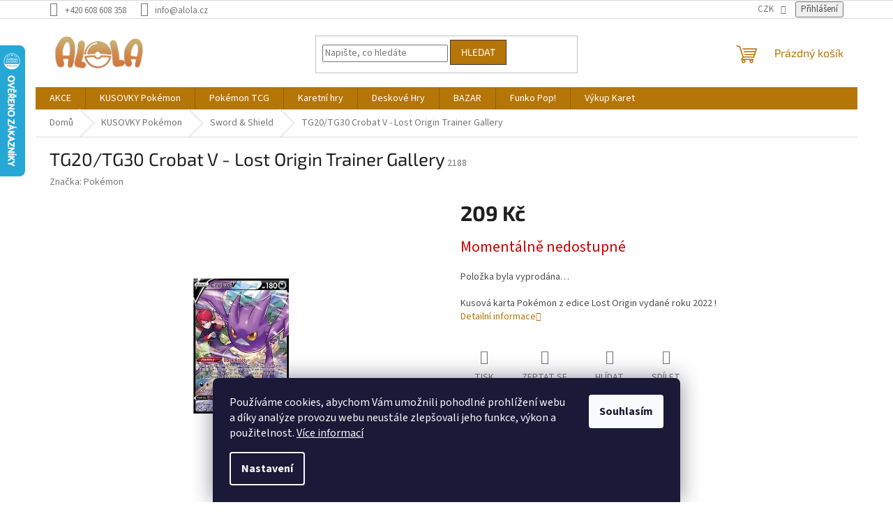

--- FILE ---
content_type: text/html; charset=utf-8
request_url: https://www.alola.cz/tg20-tg30-crobat-v-lost-origin-trainer-gallery/
body_size: 29211
content:
<!doctype html><html lang="cs" dir="ltr" class="header-background-light external-fonts-loaded"><head><meta charset="utf-8" /><meta name="viewport" content="width=device-width,initial-scale=1" /><title>TG20/TG30 Crobat V - Lost Origin Trainer Gallery - Alola.cz</title><link rel="preconnect" href="https://cdn.myshoptet.com" /><link rel="dns-prefetch" href="https://cdn.myshoptet.com" /><link rel="preload" href="https://cdn.myshoptet.com/prj/dist/master/cms/libs/jquery/jquery-1.11.3.min.js" as="script" /><link href="https://cdn.myshoptet.com/prj/dist/master/cms/templates/frontend_templates/shared/css/font-face/source-sans-3.css" rel="stylesheet"><link href="https://cdn.myshoptet.com/prj/dist/master/cms/templates/frontend_templates/shared/css/font-face/exo-2.css" rel="stylesheet"><link href="https://cdn.myshoptet.com/prj/dist/master/shop/dist/font-shoptet-11.css.62c94c7785ff2cea73b2.css" rel="stylesheet"><script>
dataLayer = [];
dataLayer.push({'shoptet' : {
    "pageId": 988,
    "pageType": "productDetail",
    "currency": "CZK",
    "currencyInfo": {
        "decimalSeparator": ",",
        "exchangeRate": 1,
        "priceDecimalPlaces": 2,
        "symbol": "K\u010d",
        "symbolLeft": 0,
        "thousandSeparator": " "
    },
    "language": "cs",
    "projectId": 521259,
    "product": {
        "id": 2290,
        "guid": "f97e422c-44ea-11ed-ade4-246e96436f44",
        "hasVariants": false,
        "codes": [
            {
                "code": 2188
            }
        ],
        "code": "2188",
        "name": "TG20\/TG30 Crobat V - Lost Origin Trainer Gallery",
        "appendix": "",
        "weight": 0,
        "manufacturer": "Pok\u00e9mon",
        "manufacturerGuid": "1EF53349FAC9614089DCDA0BA3DED3EE",
        "currentCategory": "KUSOVKY Pok\u00e9mon | Sword & Shield",
        "currentCategoryGuid": "208c9362-3b8d-11ed-adb3-246e96436e9c",
        "defaultCategory": "KUSOVKY Pok\u00e9mon | Sword & Shield",
        "defaultCategoryGuid": "208c9362-3b8d-11ed-adb3-246e96436e9c",
        "currency": "CZK",
        "priceWithVat": 209
    },
    "stocks": [
        {
            "id": "ext",
            "title": "Sklad",
            "isDeliveryPoint": 0,
            "visibleOnEshop": 1
        }
    ],
    "cartInfo": {
        "id": null,
        "freeShipping": false,
        "freeShippingFrom": 2500,
        "leftToFreeGift": {
            "formattedPrice": "0 K\u010d",
            "priceLeft": 0
        },
        "freeGift": false,
        "leftToFreeShipping": {
            "priceLeft": 2500,
            "dependOnRegion": 0,
            "formattedPrice": "2 500 K\u010d"
        },
        "discountCoupon": [],
        "getNoBillingShippingPrice": {
            "withoutVat": 0,
            "vat": 0,
            "withVat": 0
        },
        "cartItems": [],
        "taxMode": "ORDINARY"
    },
    "cart": [],
    "customer": {
        "priceRatio": 1,
        "priceListId": 1,
        "groupId": null,
        "registered": false,
        "mainAccount": false
    }
}});
dataLayer.push({'cookie_consent' : {
    "marketing": "denied",
    "analytics": "denied"
}});
document.addEventListener('DOMContentLoaded', function() {
    shoptet.consent.onAccept(function(agreements) {
        if (agreements.length == 0) {
            return;
        }
        dataLayer.push({
            'cookie_consent' : {
                'marketing' : (agreements.includes(shoptet.config.cookiesConsentOptPersonalisation)
                    ? 'granted' : 'denied'),
                'analytics': (agreements.includes(shoptet.config.cookiesConsentOptAnalytics)
                    ? 'granted' : 'denied')
            },
            'event': 'cookie_consent'
        });
    });
});
</script>
<meta property="og:type" content="website"><meta property="og:site_name" content="alola.cz"><meta property="og:url" content="https://www.alola.cz/tg20-tg30-crobat-v-lost-origin-trainer-gallery/"><meta property="og:title" content="TG20/TG30 Crobat V - Lost Origin Trainer Gallery - Alola.cz"><meta name="author" content="Alola.cz"><meta name="web_author" content="Shoptet.cz"><meta name="dcterms.rightsHolder" content="www.alola.cz"><meta name="robots" content="index,follow"><meta property="og:image" content="https://cdn.myshoptet.com/usr/www.alola.cz/user/shop/big/2290_tg20-tg30-crobat-v-lost-origin-trainer-gallery.jpg?65c55d32"><meta property="og:description" content="TG20/TG30 Crobat V - Lost Origin Trainer Gallery. Kusová karta Pokémon z edice Lost Origin vydané roku 2022 !"><meta name="description" content="TG20/TG30 Crobat V - Lost Origin Trainer Gallery. Kusová karta Pokémon z edice Lost Origin vydané roku 2022 !"><meta name="google-site-verification" content="l0cwaWC9x0FZP9J8Dj3h0ZoY0JtM24TEGP9QD_aWce0"><meta property="product:price:amount" content="209"><meta property="product:price:currency" content="CZK"><style>:root {--color-primary: #b67507;--color-primary-h: 38;--color-primary-s: 93%;--color-primary-l: 37%;--color-primary-hover: #373737;--color-primary-hover-h: 0;--color-primary-hover-s: 0%;--color-primary-hover-l: 22%;--color-secondary: #b67507;--color-secondary-h: 38;--color-secondary-s: 93%;--color-secondary-l: 37%;--color-secondary-hover: #373737;--color-secondary-hover-h: 0;--color-secondary-hover-s: 0%;--color-secondary-hover-l: 22%;--color-tertiary: #b67507;--color-tertiary-h: 38;--color-tertiary-s: 93%;--color-tertiary-l: 37%;--color-tertiary-hover: #373737;--color-tertiary-hover-h: 0;--color-tertiary-hover-s: 0%;--color-tertiary-hover-l: 22%;--color-header-background: #ffffff;--template-font: "Source Sans 3";--template-headings-font: "Exo 2";--header-background-url: none;--cookies-notice-background: #1A1937;--cookies-notice-color: #F8FAFB;--cookies-notice-button-hover: #f5f5f5;--cookies-notice-link-hover: #27263f;--templates-update-management-preview-mode-content: "Náhled aktualizací šablony je aktivní pro váš prohlížeč."}</style>
    
    <link href="https://cdn.myshoptet.com/prj/dist/master/shop/dist/main-11.less.5a24dcbbdabfd189c152.css" rel="stylesheet" />
                <link href="https://cdn.myshoptet.com/prj/dist/master/shop/dist/mobile-header-v1-11.less.1ee105d41b5f713c21aa.css" rel="stylesheet" />
    
    <script>var shoptet = shoptet || {};</script>
    <script src="https://cdn.myshoptet.com/prj/dist/master/shop/dist/main-3g-header.js.27c4444ba5dd6be3416d.js"></script>
<!-- User include --><!-- api 1004(637) html code header -->
<script>
      window.mehub = window.mehub || {};
      window.mehub.bonus = {
        businessId: '943a95dc-8ebe-4623-b012-581b3606a017',
        addonId: '69eb46f7-7c43-4ad4-9f04-80874406dbf9'
      }
    </script>
    
<!-- service 629(277) html code header -->
<link href="https://cdn.myshoptet.com/usr/fvstudio.myshoptet.com/user/documents/addons/topproduct.min.css?22.8.1" rel="stylesheet">

<style>
</style>


<!-- service 1004(637) html code header -->
<script src="https://mehub-framework.web.app/main.bundle.js?v=1"></script>
<!-- project html code header -->
<style>
<script>
    var mobileBreadcrumbs = true;
</script>
.top-navigation-contacts{
	display: none !important
}

.top-navigation-menu{
	display:none !important;
  visibility: hidden !important;
}

.navigation-in{
	align-content:center;
}

#footer .site-name {
    display: none !important;
    visibility:hidden !important
}
.banner, .banner-wrapper, .banner-category, .carousel-inner {
    color: #000000;
}


.custom-footer {
    padding-left: 0;
    border: none;
}
.latest-contribution-rating{
  visibility: hidden !important;
      height: 0px !important;
}
.latest-contribution{
	width:100% !important
}

.latest-contribution-wrapper{
	display: none
}
</style>
<meta name="facebook-domain-verification" content="z7xmlhcx9m9vvg6x8cxtds7hytxi7j" />
<!-- /User include --><link rel="shortcut icon" href="/favicon.ico" type="image/x-icon" /><link rel="canonical" href="https://www.alola.cz/tg20-tg30-crobat-v-lost-origin-trainer-gallery/" />    <script>
        var _hwq = _hwq || [];
        _hwq.push(['setKey', '5D19E4886B758990B4ABC5A089E9F403']);
        _hwq.push(['setTopPos', '0']);
        _hwq.push(['showWidget', '21']);
        (function() {
            var ho = document.createElement('script');
            ho.src = 'https://cz.im9.cz/direct/i/gjs.php?n=wdgt&sak=5D19E4886B758990B4ABC5A089E9F403';
            var s = document.getElementsByTagName('script')[0]; s.parentNode.insertBefore(ho, s);
        })();
    </script>
    <!-- Global site tag (gtag.js) - Google Analytics -->
    <script async src="https://www.googletagmanager.com/gtag/js?id=G-JR00SXQLY7"></script>
    <script>
        
        window.dataLayer = window.dataLayer || [];
        function gtag(){dataLayer.push(arguments);}
        

                    console.debug('default consent data');

            gtag('consent', 'default', {"ad_storage":"denied","analytics_storage":"denied","ad_user_data":"denied","ad_personalization":"denied","wait_for_update":500});
            dataLayer.push({
                'event': 'default_consent'
            });
        
        gtag('js', new Date());

        
                gtag('config', 'G-JR00SXQLY7', {"groups":"GA4","send_page_view":false,"content_group":"productDetail","currency":"CZK","page_language":"cs"});
        
                gtag('config', 'AW-1005775159', {"allow_enhanced_conversions":true});
        
        
        
        
        
                    gtag('event', 'page_view', {"send_to":"GA4","page_language":"cs","content_group":"productDetail","currency":"CZK"});
        
                gtag('set', 'currency', 'CZK');

        gtag('event', 'view_item', {
            "send_to": "UA",
            "items": [
                {
                    "id": "2188",
                    "name": "TG20\/TG30 Crobat V - Lost Origin Trainer Gallery",
                    "category": "KUSOVKY Pok\u00e9mon \/ Sword & Shield",
                                        "brand": "Pok\u00e9mon",
                                                            "price": 209
                }
            ]
        });
        
        
        
        
        
                    gtag('event', 'view_item', {"send_to":"GA4","page_language":"cs","content_group":"productDetail","value":209,"currency":"CZK","items":[{"item_id":"2188","item_name":"TG20\/TG30 Crobat V - Lost Origin Trainer Gallery","item_brand":"Pok\u00e9mon","item_category":"KUSOVKY Pok\u00e9mon","item_category2":"Sword & Shield","price":209,"quantity":1,"index":0}]});
        
        
        
        
        
        
        
        document.addEventListener('DOMContentLoaded', function() {
            if (typeof shoptet.tracking !== 'undefined') {
                for (var id in shoptet.tracking.bannersList) {
                    gtag('event', 'view_promotion', {
                        "send_to": "UA",
                        "promotions": [
                            {
                                "id": shoptet.tracking.bannersList[id].id,
                                "name": shoptet.tracking.bannersList[id].name,
                                "position": shoptet.tracking.bannersList[id].position
                            }
                        ]
                    });
                }
            }

            shoptet.consent.onAccept(function(agreements) {
                if (agreements.length !== 0) {
                    console.debug('gtag consent accept');
                    var gtagConsentPayload =  {
                        'ad_storage': agreements.includes(shoptet.config.cookiesConsentOptPersonalisation)
                            ? 'granted' : 'denied',
                        'analytics_storage': agreements.includes(shoptet.config.cookiesConsentOptAnalytics)
                            ? 'granted' : 'denied',
                                                                                                'ad_user_data': agreements.includes(shoptet.config.cookiesConsentOptPersonalisation)
                            ? 'granted' : 'denied',
                        'ad_personalization': agreements.includes(shoptet.config.cookiesConsentOptPersonalisation)
                            ? 'granted' : 'denied',
                        };
                    console.debug('update consent data', gtagConsentPayload);
                    gtag('consent', 'update', gtagConsentPayload);
                    dataLayer.push(
                        { 'event': 'update_consent' }
                    );
                }
            });
        });
    </script>
<script>
    (function(t, r, a, c, k, i, n, g) { t['ROIDataObject'] = k;
    t[k]=t[k]||function(){ (t[k].q=t[k].q||[]).push(arguments) },t[k].c=i;n=r.createElement(a),
    g=r.getElementsByTagName(a)[0];n.async=1;n.src=c;g.parentNode.insertBefore(n,g)
    })(window, document, 'script', '//www.heureka.cz/ocm/sdk.js?source=shoptet&version=2&page=product_detail', 'heureka', 'cz');

    heureka('set_user_consent', 0);
</script>
</head><body class="desktop id-988 in-sword-shield-2 template-11 type-product type-detail one-column-body columns-mobile-2 columns-4 ums_forms_redesign--off ums_a11y_category_page--on ums_discussion_rating_forms--off ums_flags_display_unification--on ums_a11y_login--on mobile-header-version-1"><noscript>
    <style>
        #header {
            padding-top: 0;
            position: relative !important;
            top: 0;
        }
        .header-navigation {
            position: relative !important;
        }
        .overall-wrapper {
            margin: 0 !important;
        }
        body:not(.ready) {
            visibility: visible !important;
        }
    </style>
    <div class="no-javascript">
        <div class="no-javascript__title">Musíte změnit nastavení vašeho prohlížeče</div>
        <div class="no-javascript__text">Podívejte se na: <a href="https://www.google.com/support/bin/answer.py?answer=23852">Jak povolit JavaScript ve vašem prohlížeči</a>.</div>
        <div class="no-javascript__text">Pokud používáte software na blokování reklam, může být nutné povolit JavaScript z této stránky.</div>
        <div class="no-javascript__text">Děkujeme.</div>
    </div>
</noscript>

        <div id="fb-root"></div>
        <script>
            window.fbAsyncInit = function() {
                FB.init({
                    autoLogAppEvents : true,
                    xfbml            : true,
                    version          : 'v24.0'
                });
            };
        </script>
        <script async defer crossorigin="anonymous" src="https://connect.facebook.net/cs_CZ/sdk.js#xfbml=1&version=v24.0"></script>    <div class="siteCookies siteCookies--bottom siteCookies--dark js-siteCookies" role="dialog" data-testid="cookiesPopup" data-nosnippet>
        <div class="siteCookies__form">
            <div class="siteCookies__content">
                <div class="siteCookies__text">
                    Používáme cookies, abychom Vám umožnili pohodlné prohlížení webu a díky analýze provozu webu neustále zlepšovali jeho funkce, výkon a použitelnost. <a href="/podminky-ochrany-osobnich-udaju/" target="_blank" rel="noopener noreferrer">Více informací</a>
                </div>
                <p class="siteCookies__links">
                    <button class="siteCookies__link js-cookies-settings" aria-label="Nastavení cookies" data-testid="cookiesSettings">Nastavení</button>
                </p>
            </div>
            <div class="siteCookies__buttonWrap">
                                <button class="siteCookies__button js-cookiesConsentSubmit" value="all" aria-label="Přijmout cookies" data-testid="buttonCookiesAccept">Souhlasím</button>
            </div>
        </div>
        <script>
            document.addEventListener("DOMContentLoaded", () => {
                const siteCookies = document.querySelector('.js-siteCookies');
                document.addEventListener("scroll", shoptet.common.throttle(() => {
                    const st = document.documentElement.scrollTop;
                    if (st > 1) {
                        siteCookies.classList.add('siteCookies--scrolled');
                    } else {
                        siteCookies.classList.remove('siteCookies--scrolled');
                    }
                }, 100));
            });
        </script>
    </div>
<a href="#content" class="skip-link sr-only">Přejít na obsah</a><div class="overall-wrapper"><div class="user-action"><div class="container">
    <div class="user-action-in">
                    <div id="login" class="user-action-login popup-widget login-widget" role="dialog" aria-labelledby="loginHeading">
        <div class="popup-widget-inner">
                            <h2 id="loginHeading">Přihlášení k vašemu účtu</h2><div id="customerLogin"><form action="/action/Customer/Login/" method="post" id="formLoginIncluded" class="csrf-enabled formLogin" data-testid="formLogin"><input type="hidden" name="referer" value="" /><div class="form-group"><div class="input-wrapper email js-validated-element-wrapper no-label"><input type="email" name="email" class="form-control" autofocus placeholder="E-mailová adresa (např. jan@novak.cz)" data-testid="inputEmail" autocomplete="email" required /></div></div><div class="form-group"><div class="input-wrapper password js-validated-element-wrapper no-label"><input type="password" name="password" class="form-control" placeholder="Heslo" data-testid="inputPassword" autocomplete="current-password" required /><span class="no-display">Nemůžete vyplnit toto pole</span><input type="text" name="surname" value="" class="no-display" /></div></div><div class="form-group"><div class="login-wrapper"><button type="submit" class="btn btn-secondary btn-text btn-login" data-testid="buttonSubmit">Přihlásit se</button><div class="password-helper"><a href="/registrace/" data-testid="signup" rel="nofollow">Nová registrace</a><a href="/klient/zapomenute-heslo/" rel="nofollow">Zapomenuté heslo</a></div></div></div></form>
</div>                    </div>
    </div>

                            <div id="cart-widget" class="user-action-cart popup-widget cart-widget loader-wrapper" data-testid="popupCartWidget" role="dialog" aria-hidden="true">
    <div class="popup-widget-inner cart-widget-inner place-cart-here">
        <div class="loader-overlay">
            <div class="loader"></div>
        </div>
    </div>

    <div class="cart-widget-button">
        <a href="/kosik/" class="btn btn-conversion" id="continue-order-button" rel="nofollow" data-testid="buttonNextStep">Pokračovat do košíku</a>
    </div>
</div>
            </div>
</div>
</div><div class="top-navigation-bar" data-testid="topNavigationBar">

    <div class="container">

        <div class="top-navigation-contacts">
            <strong>Zákaznická podpora:</strong><a href="tel:+420608608358" class="project-phone" aria-label="Zavolat na +420608608358" data-testid="contactboxPhone"><span>+420 608 608 358</span></a><a href="mailto:info@alola.cz" class="project-email" data-testid="contactboxEmail"><span>info@alola.cz</span></a>        </div>

                            <div class="top-navigation-menu">
                <div class="top-navigation-menu-trigger"></div>
                <ul class="top-navigation-bar-menu">
                                            <li class="top-navigation-menu-item-39">
                            <a href="/obchodni-podminky/">Obchodní podmínky</a>
                        </li>
                                            <li class="top-navigation-menu-item-691">
                            <a href="/podminky-ochrany-osobnich-udaju/">Ochrana osobních údajů</a>
                        </li>
                                            <li class="top-navigation-menu-item-29">
                            <a href="/kontakty/">Kontakty</a>
                        </li>
                                            <li class="top-navigation-menu-item--6">
                            <a href="/napiste-nam/">Napište nám</a>
                        </li>
                                            <li class="top-navigation-menu-item-27">
                            <a href="/bonus-program/">Věrnostní program</a>
                        </li>
                                    </ul>
                <ul class="top-navigation-bar-menu-helper"></ul>
            </div>
        
        <div class="top-navigation-tools top-navigation-tools--language">
            <div class="responsive-tools">
                <a href="#" class="toggle-window" data-target="search" aria-label="Hledat" data-testid="linkSearchIcon"></a>
                                                            <a href="#" class="toggle-window" data-target="login"></a>
                                                    <a href="#" class="toggle-window" data-target="navigation" aria-label="Menu" data-testid="hamburgerMenu"></a>
            </div>
                <div class="dropdown">
        <span>Ceny v:</span>
        <button id="topNavigationDropdown" type="button" data-toggle="dropdown" aria-haspopup="true" aria-expanded="false">
            CZK
            <span class="caret"></span>
        </button>
        <ul class="dropdown-menu" aria-labelledby="topNavigationDropdown"><li><a href="/action/Currency/changeCurrency/?currencyCode=CZK" rel="nofollow">CZK</a></li><li><a href="/action/Currency/changeCurrency/?currencyCode=EUR" rel="nofollow">EUR</a></li></ul>
    </div>
            <button class="top-nav-button top-nav-button-login toggle-window" type="button" data-target="login" aria-haspopup="dialog" aria-controls="login" aria-expanded="false" data-testid="signin"><span>Přihlášení</span></button>        </div>

    </div>

</div>
<header id="header"><div class="container navigation-wrapper">
    <div class="header-top">
        <div class="site-name-wrapper">
            <div class="site-name"><a href="/" data-testid="linkWebsiteLogo"><img src="https://cdn.myshoptet.com/usr/www.alola.cz/user/logos/logo_edit.jpg" alt="Alola.cz" fetchpriority="low" /></a></div>        </div>
        <div class="search" itemscope itemtype="https://schema.org/WebSite">
            <meta itemprop="headline" content="Sword &amp; Shield"/><meta itemprop="url" content="https://www.alola.cz"/><meta itemprop="text" content="TG20/TG30 Crobat V - Lost Origin Trainer Gallery. Kusová karta Pokémon z edice Lost Origin vydané roku 2022 !"/>            <form action="/action/ProductSearch/prepareString/" method="post"
    id="formSearchForm" class="search-form compact-form js-search-main"
    itemprop="potentialAction" itemscope itemtype="https://schema.org/SearchAction" data-testid="searchForm">
    <fieldset>
        <meta itemprop="target"
            content="https://www.alola.cz/vyhledavani/?string={string}"/>
        <input type="hidden" name="language" value="cs"/>
        
            
<input
    type="search"
    name="string"
        class="query-input form-control search-input js-search-input"
    placeholder="Napište, co hledáte"
    autocomplete="off"
    required
    itemprop="query-input"
    aria-label="Vyhledávání"
    data-testid="searchInput"
>
            <button type="submit" class="btn btn-default" data-testid="searchBtn">Hledat</button>
        
    </fieldset>
</form>
        </div>
        <div class="navigation-buttons">
                
    <a href="/kosik/" class="btn btn-icon toggle-window cart-count" data-target="cart" data-hover="true" data-redirect="true" data-testid="headerCart" rel="nofollow" aria-haspopup="dialog" aria-expanded="false" aria-controls="cart-widget">
        
                <span class="sr-only">Nákupní košík</span>
        
            <span class="cart-price visible-lg-inline-block" data-testid="headerCartPrice">
                                    Prázdný košík                            </span>
        
    
            </a>
        </div>
    </div>
    <nav id="navigation" aria-label="Hlavní menu" data-collapsible="true"><div class="navigation-in menu"><ul class="menu-level-1" role="menubar" data-testid="headerMenuItems"><li class="menu-item-2110" role="none"><a href="/akce-2/" data-testid="headerMenuItem" role="menuitem" aria-expanded="false"><b>AKCE</b></a></li>
<li class="menu-item-772 ext" role="none"><a href="/kusovky-pokemon/" data-testid="headerMenuItem" role="menuitem" aria-haspopup="true" aria-expanded="false"><b>KUSOVKY Pokémon</b><span class="submenu-arrow"></span></a><ul class="menu-level-2" aria-label="KUSOVKY Pokémon" tabindex="-1" role="menu"><li class="menu-item-1045 has-third-level" role="none"><a href="/wotc-vintage/" class="menu-image" data-testid="headerMenuItem" tabindex="-1" aria-hidden="true"><img src="data:image/svg+xml,%3Csvg%20width%3D%22140%22%20height%3D%22100%22%20xmlns%3D%22http%3A%2F%2Fwww.w3.org%2F2000%2Fsvg%22%3E%3C%2Fsvg%3E" alt="" aria-hidden="true" width="140" height="100"  data-src="https://cdn.myshoptet.com/usr/www.alola.cz/user/categories/thumb/ng1.jpg" fetchpriority="low" /></a><div><a href="/wotc-vintage/" data-testid="headerMenuItem" role="menuitem"><span>Vintage karty</span></a>
                                                    <ul class="menu-level-3" role="menu">
                                                                    <li class="menu-item-1048" role="none">
                                        <a href="/base-set/" data-testid="headerMenuItem" role="menuitem">
                                            Base Set</a>,                                    </li>
                                                                    <li class="menu-item-1051" role="none">
                                        <a href="/jungle/" data-testid="headerMenuItem" role="menuitem">
                                            Jungle</a>,                                    </li>
                                                                    <li class="menu-item-1054" role="none">
                                        <a href="/fossil/" data-testid="headerMenuItem" role="menuitem">
                                            Fossil</a>,                                    </li>
                                                                    <li class="menu-item-1057" role="none">
                                        <a href="/base-set-2/" data-testid="headerMenuItem" role="menuitem">
                                            Base Set 2</a>,                                    </li>
                                                                    <li class="menu-item-1066" role="none">
                                        <a href="/team-rocket/" data-testid="headerMenuItem" role="menuitem">
                                            Team Rocket</a>,                                    </li>
                                                                    <li class="menu-item-1072" role="none">
                                        <a href="/gym-heroes/" data-testid="headerMenuItem" role="menuitem">
                                            Gym Heroes</a>,                                    </li>
                                                                    <li class="menu-item-1087" role="none">
                                        <a href="/gym-challenge/" data-testid="headerMenuItem" role="menuitem">
                                            Gym Challenge</a>,                                    </li>
                                                                    <li class="menu-item-1069" role="none">
                                        <a href="/neo-genesis/" data-testid="headerMenuItem" role="menuitem">
                                            Neo Genesis</a>,                                    </li>
                                                                    <li class="menu-item-1075" role="none">
                                        <a href="/neo-discovery/" data-testid="headerMenuItem" role="menuitem">
                                            Neo Discovery</a>,                                    </li>
                                                                    <li class="menu-item-1063" role="none">
                                        <a href="/neo-revelation/" data-testid="headerMenuItem" role="menuitem">
                                            Neo Revelation</a>,                                    </li>
                                                                    <li class="menu-item-1078" role="none">
                                        <a href="/neo-destiny/" data-testid="headerMenuItem" role="menuitem">
                                            Neo Destiny</a>,                                    </li>
                                                                    <li class="menu-item-1081" role="none">
                                        <a href="/legendary-collection/" data-testid="headerMenuItem" role="menuitem">
                                            Legendary Collection</a>,                                    </li>
                                                                    <li class="menu-item-1060" role="none">
                                        <a href="/black-star-promo/" data-testid="headerMenuItem" role="menuitem">
                                            Black Star Promo</a>                                    </li>
                                                            </ul>
                        </div></li><li class="menu-item-1428 has-third-level" role="none"><a href="/e-series/" class="menu-image" data-testid="headerMenuItem" tabindex="-1" aria-hidden="true"><img src="data:image/svg+xml,%3Csvg%20width%3D%22140%22%20height%3D%22100%22%20xmlns%3D%22http%3A%2F%2Fwww.w3.org%2F2000%2Fsvg%22%3E%3C%2Fsvg%3E" alt="" aria-hidden="true" width="140" height="100"  data-src="https://cdn.myshoptet.com/usr/www.alola.cz/user/categories/thumb/eseries.png" fetchpriority="low" /></a><div><a href="/e-series/" data-testid="headerMenuItem" role="menuitem"><span>E-series</span></a>
                                                    <ul class="menu-level-3" role="menu">
                                                                    <li class="menu-item-1431" role="none">
                                        <a href="/expedition-base-set/" data-testid="headerMenuItem" role="menuitem">
                                            Expedition Base Set</a>,                                    </li>
                                                                    <li class="menu-item-1677" role="none">
                                        <a href="/best-of-game/" data-testid="headerMenuItem" role="menuitem">
                                            Best of Game</a>,                                    </li>
                                                                    <li class="menu-item-1738" role="none">
                                        <a href="/aquapolis/" data-testid="headerMenuItem" role="menuitem">
                                            Aquapolis</a>,                                    </li>
                                                                    <li class="menu-item-1717" role="none">
                                        <a href="/skyridge/" data-testid="headerMenuItem" role="menuitem">
                                            Skyridge</a>                                    </li>
                                                            </ul>
                        </div></li><li class="menu-item-1123 has-third-level" role="none"><a href="/ex-ruby-sapphire/" class="menu-image" data-testid="headerMenuItem" tabindex="-1" aria-hidden="true"><img src="data:image/svg+xml,%3Csvg%20width%3D%22140%22%20height%3D%22100%22%20xmlns%3D%22http%3A%2F%2Fwww.w3.org%2F2000%2Fsvg%22%3E%3C%2Fsvg%3E" alt="" aria-hidden="true" width="140" height="100"  data-src="https://cdn.myshoptet.com/usr/www.alola.cz/user/categories/thumb/exrubyspah.png" fetchpriority="low" /></a><div><a href="/ex-ruby-sapphire/" data-testid="headerMenuItem" role="menuitem"><span>EX Ruby &amp; Sapphire</span></a>
                                                    <ul class="menu-level-3" role="menu">
                                                                    <li class="menu-item-1126" role="none">
                                        <a href="/ex-ruby-sapphire-2/" data-testid="headerMenuItem" role="menuitem">
                                            EX Ruby &amp; Sapphire</a>,                                    </li>
                                                                    <li class="menu-item-1476" role="none">
                                        <a href="/ex-sandstorm/" data-testid="headerMenuItem" role="menuitem">
                                            EX Sandstorm</a>,                                    </li>
                                                                    <li class="menu-item-1683" role="none">
                                        <a href="/ex-dragon/" data-testid="headerMenuItem" role="menuitem">
                                            EX Dragon</a>,                                    </li>
                                                                    <li class="menu-item-2029" role="none">
                                        <a href="/ex-team-magma-vs-team-aqua/" data-testid="headerMenuItem" role="menuitem">
                                            EX Team Magma vs Team Aqua</a>,                                    </li>
                                                                    <li class="menu-item-2032" role="none">
                                        <a href="/ex-hidden-legends/" data-testid="headerMenuItem" role="menuitem">
                                            EX Hidden Legends</a>,                                    </li>
                                                                    <li class="menu-item-1680" role="none">
                                        <a href="/ex-firered-leafgreen/" data-testid="headerMenuItem" role="menuitem">
                                            EX FireRed &amp; LeafGreen</a>,                                    </li>
                                                                    <li class="menu-item-1318" role="none">
                                        <a href="/ex-team-rocket-returns/" data-testid="headerMenuItem" role="menuitem">
                                            EX Team Rocket Returns</a>,                                    </li>
                                                                    <li class="menu-item-1213" role="none">
                                        <a href="/ex-deoxys/" data-testid="headerMenuItem" role="menuitem">
                                            EX Deoxys</a>,                                    </li>
                                                                    <li class="menu-item-1321" role="none">
                                        <a href="/ex-emerald/" data-testid="headerMenuItem" role="menuitem">
                                            EX Emerald</a>,                                    </li>
                                                                    <li class="menu-item-1303" role="none">
                                        <a href="/ex-unseen-forces/" data-testid="headerMenuItem" role="menuitem">
                                            EX Unseen Forces</a>,                                    </li>
                                                                    <li class="menu-item-1153" role="none">
                                        <a href="/ex-delta-species/" data-testid="headerMenuItem" role="menuitem">
                                            EX Delta Species</a>,                                    </li>
                                                                    <li class="menu-item-1198" role="none">
                                        <a href="/ex-legend-maker/" data-testid="headerMenuItem" role="menuitem">
                                            EX Legend Maker</a>,                                    </li>
                                                                    <li class="menu-item-1288" role="none">
                                        <a href="/ex-holon-phantoms/" data-testid="headerMenuItem" role="menuitem">
                                            EX Holon Phantoms</a>,                                    </li>
                                                                    <li class="menu-item-1099" role="none">
                                        <a href="/ex-crystal-guardians/" data-testid="headerMenuItem" role="menuitem">
                                            EX Crystal Guardians</a>,                                    </li>
                                                                    <li class="menu-item-1189" role="none">
                                        <a href="/ex-dragon-frontiers/" data-testid="headerMenuItem" role="menuitem">
                                            EX Dragon Frontiers</a>,                                    </li>
                                                                    <li class="menu-item-1186" role="none">
                                        <a href="/ex-power-keepers/" data-testid="headerMenuItem" role="menuitem">
                                            EX Power Keepers</a>                                    </li>
                                                            </ul>
                        </div></li><li class="menu-item-1156 has-third-level" role="none"><a href="/diamond-pearl/" class="menu-image" data-testid="headerMenuItem" tabindex="-1" aria-hidden="true"><img src="data:image/svg+xml,%3Csvg%20width%3D%22140%22%20height%3D%22100%22%20xmlns%3D%22http%3A%2F%2Fwww.w3.org%2F2000%2Fsvg%22%3E%3C%2Fsvg%3E" alt="" aria-hidden="true" width="140" height="100"  data-src="https://cdn.myshoptet.com/usr/www.alola.cz/user/categories/thumb/diam.png" fetchpriority="low" /></a><div><a href="/diamond-pearl/" data-testid="headerMenuItem" role="menuitem"><span>Diamond &amp; Pearl</span></a>
                                                    <ul class="menu-level-3" role="menu">
                                                                    <li class="menu-item-1243" role="none">
                                        <a href="/diamond-pearl-2/" data-testid="headerMenuItem" role="menuitem">
                                            Diamond &amp; Pearl</a>,                                    </li>
                                                                    <li class="menu-item-1159" role="none">
                                        <a href="/mysterious-treasures/" data-testid="headerMenuItem" role="menuitem">
                                            Mysterious Treasures</a>,                                    </li>
                                                                    <li class="menu-item-1162" role="none">
                                        <a href="/secret-wonders/" data-testid="headerMenuItem" role="menuitem">
                                            Secret Wonders</a>,                                    </li>
                                                                    <li class="menu-item-1222" role="none">
                                        <a href="/great-encounters/" data-testid="headerMenuItem" role="menuitem">
                                            Great Encounters</a>,                                    </li>
                                                                    <li class="menu-item-1195" role="none">
                                        <a href="/majestic-dawn/" data-testid="headerMenuItem" role="menuitem">
                                            Majestic Dawn</a>,                                    </li>
                                                                    <li class="menu-item-1240" role="none">
                                        <a href="/legends-awakened/" data-testid="headerMenuItem" role="menuitem">
                                            Legends Awakened</a>,                                    </li>
                                                                    <li class="menu-item-1180" role="none">
                                        <a href="/stormfront/" data-testid="headerMenuItem" role="menuitem">
                                            Stormfront</a>,                                    </li>
                                                                    <li class="menu-item-1228" role="none">
                                        <a href="/dp-black-star-promos/" data-testid="headerMenuItem" role="menuitem">
                                            DP Black Star Promos</a>                                    </li>
                                                            </ul>
                        </div></li><li class="menu-item-1216 has-third-level" role="none"><a href="/nintendo-promos/" class="menu-image" data-testid="headerMenuItem" tabindex="-1" aria-hidden="true"><img src="data:image/svg+xml,%3Csvg%20width%3D%22140%22%20height%3D%22100%22%20xmlns%3D%22http%3A%2F%2Fwww.w3.org%2F2000%2Fsvg%22%3E%3C%2Fsvg%3E" alt="" aria-hidden="true" width="140" height="100"  data-src="https://cdn.myshoptet.com/usr/www.alola.cz/user/categories/thumb/nintendo_promos.png" fetchpriority="low" /></a><div><a href="/nintendo-promos/" data-testid="headerMenuItem" role="menuitem"><span>Nintendo Promos</span></a>
                                                    <ul class="menu-level-3" role="menu">
                                                                    <li class="menu-item-1698" role="none">
                                        <a href="/pop-1/" data-testid="headerMenuItem" role="menuitem">
                                            POP Series 1</a>,                                    </li>
                                                                    <li class="menu-item-1701" role="none">
                                        <a href="/pop2/" data-testid="headerMenuItem" role="menuitem">
                                            POP Series 2</a>,                                    </li>
                                                                    <li class="menu-item-1704" role="none">
                                        <a href="/pop3/" data-testid="headerMenuItem" role="menuitem">
                                            POP Series 3</a>,                                    </li>
                                                                    <li class="menu-item-1707" role="none">
                                        <a href="/pop4/" data-testid="headerMenuItem" role="menuitem">
                                            POP Series 4</a>,                                    </li>
                                                                    <li class="menu-item-1710" role="none">
                                        <a href="/pop5/" data-testid="headerMenuItem" role="menuitem">
                                            POP Series 5</a>,                                    </li>
                                                                    <li class="menu-item-1219" role="none">
                                        <a href="/pop6/" data-testid="headerMenuItem" role="menuitem">
                                            POP Series 6</a>                                    </li>
                                                            </ul>
                        </div></li><li class="menu-item-1201 has-third-level" role="none"><a href="/platinum/" class="menu-image" data-testid="headerMenuItem" tabindex="-1" aria-hidden="true"><img src="data:image/svg+xml,%3Csvg%20width%3D%22140%22%20height%3D%22100%22%20xmlns%3D%22http%3A%2F%2Fwww.w3.org%2F2000%2Fsvg%22%3E%3C%2Fsvg%3E" alt="" aria-hidden="true" width="140" height="100"  data-src="https://cdn.myshoptet.com/usr/www.alola.cz/user/categories/thumb/platinum.png" fetchpriority="low" /></a><div><a href="/platinum/" data-testid="headerMenuItem" role="menuitem"><span>Platinum</span></a>
                                                    <ul class="menu-level-3" role="menu">
                                                                    <li class="menu-item-1225" role="none">
                                        <a href="/platinum-2/" data-testid="headerMenuItem" role="menuitem">
                                            Platinum</a>,                                    </li>
                                                                    <li class="menu-item-1279" role="none">
                                        <a href="/rising-rivals/" data-testid="headerMenuItem" role="menuitem">
                                            Rising Rivals</a>,                                    </li>
                                                                    <li class="menu-item-1210" role="none">
                                        <a href="/supreme-victors/" data-testid="headerMenuItem" role="menuitem">
                                            Supreme Victors</a>,                                    </li>
                                                                    <li class="menu-item-1204" role="none">
                                        <a href="/arceus/" data-testid="headerMenuItem" role="menuitem">
                                            Arceus</a>,                                    </li>
                                                                    <li class="menu-item-1042" role="none">
                                        <a href="/pokemon-rumble/" data-testid="headerMenuItem" role="menuitem">
                                            Pokémon Rumble</a>                                    </li>
                                                            </ul>
                        </div></li><li class="menu-item-1174 has-third-level" role="none"><a href="/heartgold-soulsilver/" class="menu-image" data-testid="headerMenuItem" tabindex="-1" aria-hidden="true"><img src="data:image/svg+xml,%3Csvg%20width%3D%22140%22%20height%3D%22100%22%20xmlns%3D%22http%3A%2F%2Fwww.w3.org%2F2000%2Fsvg%22%3E%3C%2Fsvg%3E" alt="" aria-hidden="true" width="140" height="100"  data-src="https://cdn.myshoptet.com/usr/www.alola.cz/user/categories/thumb/heartgold_soulsilver.png" fetchpriority="low" /></a><div><a href="/heartgold-soulsilver/" data-testid="headerMenuItem" role="menuitem"><span>HeartGold &amp; SoulSilver</span></a>
                                                    <ul class="menu-level-3" role="menu">
                                                                    <li class="menu-item-1177" role="none">
                                        <a href="/heartgold-soulsilver-2/" data-testid="headerMenuItem" role="menuitem">
                                            HeartGold &amp; SoulSilver</a>,                                    </li>
                                                                    <li class="menu-item-1207" role="none">
                                        <a href="/unleashed/" data-testid="headerMenuItem" role="menuitem">
                                            Unleashed</a>,                                    </li>
                                                                    <li class="menu-item-1192" role="none">
                                        <a href="/undaunted/" data-testid="headerMenuItem" role="menuitem">
                                            Undaunted</a>,                                    </li>
                                                                    <li class="menu-item-1273" role="none">
                                        <a href="/call-of-legends/" data-testid="headerMenuItem" role="menuitem">
                                            Call of Legends</a>,                                    </li>
                                                                    <li class="menu-item-1300" role="none">
                                        <a href="/triumphant/" data-testid="headerMenuItem" role="menuitem">
                                            Triumphant</a>,                                    </li>
                                                                    <li class="menu-item-1231" role="none">
                                        <a href="/hgss-black-star-promos/" data-testid="headerMenuItem" role="menuitem">
                                            HGSS Black Star Promos</a>                                    </li>
                                                            </ul>
                        </div></li><li class="menu-item-1132 has-third-level" role="none"><a href="/black-white/" class="menu-image" data-testid="headerMenuItem" tabindex="-1" aria-hidden="true"><img src="data:image/svg+xml,%3Csvg%20width%3D%22140%22%20height%3D%22100%22%20xmlns%3D%22http%3A%2F%2Fwww.w3.org%2F2000%2Fsvg%22%3E%3C%2Fsvg%3E" alt="" aria-hidden="true" width="140" height="100"  data-src="https://cdn.myshoptet.com/usr/www.alola.cz/user/categories/thumb/blwh.png" fetchpriority="low" /></a><div><a href="/black-white/" data-testid="headerMenuItem" role="menuitem"><span>Black &amp; White</span></a>
                                                    <ul class="menu-level-3" role="menu">
                                                                    <li class="menu-item-1521" role="none">
                                        <a href="/black-white-2/" data-testid="headerMenuItem" role="menuitem">
                                            Black &amp; White</a>,                                    </li>
                                                                    <li class="menu-item-1524" role="none">
                                        <a href="/emerging-powers/" data-testid="headerMenuItem" role="menuitem">
                                            Emerging Powers</a>,                                    </li>
                                                                    <li class="menu-item-1497" role="none">
                                        <a href="/noble-victories/" data-testid="headerMenuItem" role="menuitem">
                                            Noble Victories</a>,                                    </li>
                                                                    <li class="menu-item-1255" role="none">
                                        <a href="/next-destinies/" data-testid="headerMenuItem" role="menuitem">
                                            Next Destinies</a>,                                    </li>
                                                                    <li class="menu-item-1264" role="none">
                                        <a href="/dark-explorers/" data-testid="headerMenuItem" role="menuitem">
                                            Dark Explorers</a>,                                    </li>
                                                                    <li class="menu-item-1276" role="none">
                                        <a href="/dragons-exalted/" data-testid="headerMenuItem" role="menuitem">
                                            Dragons Exalted</a>,                                    </li>
                                                                    <li class="menu-item-1252" role="none">
                                        <a href="/boundaries-crossed/" data-testid="headerMenuItem" role="menuitem">
                                            Boundaries Crossed</a>,                                    </li>
                                                                    <li class="menu-item-1135" role="none">
                                        <a href="/plasma-storm/" data-testid="headerMenuItem" role="menuitem">
                                            Plasma Storm</a>,                                    </li>
                                                                    <li class="menu-item-1171" role="none">
                                        <a href="/plasma-freeze/" data-testid="headerMenuItem" role="menuitem">
                                            Plasma Freeze</a>,                                    </li>
                                                                    <li class="menu-item-1168" role="none">
                                        <a href="/plasma-blast/" data-testid="headerMenuItem" role="menuitem">
                                            Plasma Blast</a>,                                    </li>
                                                                    <li class="menu-item-1440" role="none">
                                        <a href="/legendary-treasures/" data-testid="headerMenuItem" role="menuitem">
                                            Legendary Treasures</a>,                                    </li>
                                                                    <li class="menu-item-1479" role="none">
                                        <a href="/black-star-promos-2/" data-testid="headerMenuItem" role="menuitem">
                                            Black Star Promos</a>                                    </li>
                                                            </ul>
                        </div></li><li class="menu-item-1117 has-third-level" role="none"><a href="/xy-2/" class="menu-image" data-testid="headerMenuItem" tabindex="-1" aria-hidden="true"><img src="data:image/svg+xml,%3Csvg%20width%3D%22140%22%20height%3D%22100%22%20xmlns%3D%22http%3A%2F%2Fwww.w3.org%2F2000%2Fsvg%22%3E%3C%2Fsvg%3E" alt="" aria-hidden="true" width="140" height="100"  data-src="https://cdn.myshoptet.com/usr/www.alola.cz/user/categories/thumb/xy.png" fetchpriority="low" /></a><div><a href="/xy-2/" data-testid="headerMenuItem" role="menuitem"><span>XY</span></a>
                                                    <ul class="menu-level-3" role="menu">
                                                                    <li class="menu-item-1120" role="none">
                                        <a href="/xy-3/" data-testid="headerMenuItem" role="menuitem">
                                            XY</a>,                                    </li>
                                                                    <li class="menu-item-1282" role="none">
                                        <a href="/flashfire/" data-testid="headerMenuItem" role="menuitem">
                                            Flashfire</a>,                                    </li>
                                                                    <li class="menu-item-1165" role="none">
                                        <a href="/furious-fists/" data-testid="headerMenuItem" role="menuitem">
                                            Furious Fists</a>,                                    </li>
                                                                    <li class="menu-item-1150" role="none">
                                        <a href="/phantom-forces/" data-testid="headerMenuItem" role="menuitem">
                                            Phantom Forces</a>,                                    </li>
                                                                    <li class="menu-item-1455" role="none">
                                        <a href="/primal-clash-2/" data-testid="headerMenuItem" role="menuitem">
                                            Primal Clash</a>,                                    </li>
                                                                    <li class="menu-item-1267" role="none">
                                        <a href="/roaring-skies/" data-testid="headerMenuItem" role="menuitem">
                                            Roaring Skies</a>,                                    </li>
                                                                    <li class="menu-item-1261" role="none">
                                        <a href="/ancient-origins/" data-testid="headerMenuItem" role="menuitem">
                                            Ancient Origins</a>,                                    </li>
                                                                    <li class="menu-item-1129" role="none">
                                        <a href="/breakthrough/" data-testid="headerMenuItem" role="menuitem">
                                            Breakthrough</a>,                                    </li>
                                                                    <li class="menu-item-1411" role="none">
                                        <a href="/breakpoint/" data-testid="headerMenuItem" role="menuitem">
                                            BREAKpoint</a>,                                    </li>
                                                                    <li class="menu-item-1147" role="none">
                                        <a href="/generations/" data-testid="headerMenuItem" role="menuitem">
                                            Generations</a>,                                    </li>
                                                                    <li class="menu-item-1342" role="none">
                                        <a href="/fates-collide-2/" data-testid="headerMenuItem" role="menuitem">
                                            Fates Collide</a>,                                    </li>
                                                                    <li class="menu-item-1285" role="none">
                                        <a href="/steam-siege/" data-testid="headerMenuItem" role="menuitem">
                                            Steam Siege</a>,                                    </li>
                                                                    <li class="menu-item-1324" role="none">
                                        <a href="/evolutions-2/" data-testid="headerMenuItem" role="menuitem">
                                            Evolutions</a>,                                    </li>
                                                                    <li class="menu-item-1449" role="none">
                                        <a href="/xy-black-star-promo/" data-testid="headerMenuItem" role="menuitem">
                                            XY Black Star Promo</a>                                    </li>
                                                            </ul>
                        </div></li><li class="menu-item-991 has-third-level" role="none"><a href="/sun-moon-2/" class="menu-image" data-testid="headerMenuItem" tabindex="-1" aria-hidden="true"><img src="data:image/svg+xml,%3Csvg%20width%3D%22140%22%20height%3D%22100%22%20xmlns%3D%22http%3A%2F%2Fwww.w3.org%2F2000%2Fsvg%22%3E%3C%2Fsvg%3E" alt="" aria-hidden="true" width="140" height="100"  data-src="https://cdn.myshoptet.com/usr/www.alola.cz/user/categories/thumb/sun_moon.png" fetchpriority="low" /></a><div><a href="/sun-moon-2/" data-testid="headerMenuItem" role="menuitem"><span>Sun &amp; Moon</span></a>
                                                    <ul class="menu-level-3" role="menu">
                                                                    <li class="menu-item-1270" role="none">
                                        <a href="/sun-moon-3/" data-testid="headerMenuItem" role="menuitem">
                                            Sun &amp; Moon</a>,                                    </li>
                                                                    <li class="menu-item-1437" role="none">
                                        <a href="/guardians-rising-2/" data-testid="headerMenuItem" role="menuitem">
                                            Guardians Rising</a>,                                    </li>
                                                                    <li class="menu-item-1375" role="none">
                                        <a href="/burning-shadows-2/" data-testid="headerMenuItem" role="menuitem">
                                            Burning Shadows</a>,                                    </li>
                                                                    <li class="menu-item-1369" role="none">
                                        <a href="/shining-legends/" data-testid="headerMenuItem" role="menuitem">
                                            Shining Legends</a>,                                    </li>
                                                                    <li class="menu-item-1446" role="none">
                                        <a href="/crimson-invasion/" data-testid="headerMenuItem" role="menuitem">
                                            Crimson Invasion</a>,                                    </li>
                                                                    <li class="menu-item-1470" role="none">
                                        <a href="/ultra-prism-2/" data-testid="headerMenuItem" role="menuitem">
                                            Ultra Prism</a>,                                    </li>
                                                                    <li class="menu-item-1617" role="none">
                                        <a href="/forbidden-light-2/" data-testid="headerMenuItem" role="menuitem">
                                            Forbidden Light</a>,                                    </li>
                                                                    <li class="menu-item-1458" role="none">
                                        <a href="/celestial-storm-2/" data-testid="headerMenuItem" role="menuitem">
                                            Celestial Storm</a>,                                    </li>
                                                                    <li class="menu-item-1620" role="none">
                                        <a href="/dragon-majesty/" data-testid="headerMenuItem" role="menuitem">
                                            Dragon Majesty</a>,                                    </li>
                                                                    <li class="menu-item-1473" role="none">
                                        <a href="/mcdonald-s-collection--2018/" data-testid="headerMenuItem" role="menuitem">
                                            McDonald&#039;s Collection (2018)</a>,                                    </li>
                                                                    <li class="menu-item-1384" role="none">
                                        <a href="/lost-thunder-2/" data-testid="headerMenuItem" role="menuitem">
                                            Lost Thunder</a>,                                    </li>
                                                                    <li class="menu-item-1249" role="none">
                                        <a href="/team-up/" data-testid="headerMenuItem" role="menuitem">
                                            Team Up</a>,                                    </li>
                                                                    <li class="menu-item-1467" role="none">
                                        <a href="/detective-pikachu/" data-testid="headerMenuItem" role="menuitem">
                                            Detective Pikachu</a>,                                    </li>
                                                                    <li class="menu-item-1434" role="none">
                                        <a href="/unbroken-bonds-2/" data-testid="headerMenuItem" role="menuitem">
                                            Unbroken Bonds</a>,                                    </li>
                                                                    <li class="menu-item-1423" role="none">
                                        <a href="/unified-minds/" data-testid="headerMenuItem" role="menuitem">
                                            Unified Minds</a>,                                    </li>
                                                                    <li class="menu-item-1183" role="none">
                                        <a href="/hidden-fates-2/" data-testid="headerMenuItem" role="menuitem">
                                            Hidden Fates</a>,                                    </li>
                                                                    <li class="menu-item-1258" role="none">
                                        <a href="/cosmic-eclipse-2/" data-testid="headerMenuItem" role="menuitem">
                                            Cosmic Eclipse</a>,                                    </li>
                                                                    <li class="menu-item-994" role="none">
                                        <a href="/black-star-promos/" data-testid="headerMenuItem" role="menuitem">
                                            SM Black Star Promo</a>                                    </li>
                                                            </ul>
                        </div></li><li class="menu-item-988 has-third-level active" role="none"><a href="/sword-shield-2/" class="menu-image" data-testid="headerMenuItem" tabindex="-1" aria-hidden="true"><img src="data:image/svg+xml,%3Csvg%20width%3D%22140%22%20height%3D%22100%22%20xmlns%3D%22http%3A%2F%2Fwww.w3.org%2F2000%2Fsvg%22%3E%3C%2Fsvg%3E" alt="" aria-hidden="true" width="140" height="100"  data-src="https://cdn.myshoptet.com/usr/www.alola.cz/user/categories/thumb/swsh.png" fetchpriority="low" /></a><div><a href="/sword-shield-2/" data-testid="headerMenuItem" role="menuitem"><span>Sword &amp; Shield</span></a>
                                                    <ul class="menu-level-3" role="menu">
                                                                    <li class="menu-item-1024" role="none">
                                        <a href="/sword-shield-4/" data-testid="headerMenuItem" role="menuitem">
                                            Sword &amp; Shield</a>,                                    </li>
                                                                    <li class="menu-item-997" role="none">
                                        <a href="/rebel-clash-2/" data-testid="headerMenuItem" role="menuitem">
                                            Rebel Clash</a>,                                    </li>
                                                                    <li class="menu-item-967" role="none">
                                        <a href="/darkness-ablaze-2/" data-testid="headerMenuItem" role="menuitem">
                                            Darkness Ablaze</a>,                                    </li>
                                                                    <li class="menu-item-946" role="none">
                                        <a href="/champion--s-path/" data-testid="headerMenuItem" role="menuitem">
                                            Champion’s Path</a>,                                    </li>
                                                                    <li class="menu-item-964" role="none">
                                        <a href="/vivid-voltage-2/" data-testid="headerMenuItem" role="menuitem">
                                            Vivid Voltage</a>,                                    </li>
                                                                    <li class="menu-item-1246" role="none">
                                        <a href="/mcdonald-s-25th-anniversary/" data-testid="headerMenuItem" role="menuitem">
                                            McDonald&#039;s 25th Anniversary</a>,                                    </li>
                                                                    <li class="menu-item-940" role="none">
                                        <a href="/shining-fates-2/" data-testid="headerMenuItem" role="menuitem">
                                            Shining Fates</a>,                                    </li>
                                                                    <li class="menu-item-961" role="none">
                                        <a href="/battle-styles-2/" data-testid="headerMenuItem" role="menuitem">
                                            Battle Styles</a>,                                    </li>
                                                                    <li class="menu-item-949" role="none">
                                        <a href="/chilling-reign-2/" data-testid="headerMenuItem" role="menuitem">
                                            Chilling Reign</a>,                                    </li>
                                                                    <li class="menu-item-880" role="none">
                                        <a href="/evolving-skies-2/" data-testid="headerMenuItem" role="menuitem">
                                            Evolving Skies</a>,                                    </li>
                                                                    <li class="menu-item-832" role="none">
                                        <a href="/celebrations-2/" data-testid="headerMenuItem" role="menuitem">
                                            Celebrations</a>,                                    </li>
                                                                    <li class="menu-item-835" role="none">
                                        <a href="/celebrations-classic-collection/" data-testid="headerMenuItem" role="menuitem">
                                            Celebrations Classic Collection</a>,                                    </li>
                                                                    <li class="menu-item-862" role="none">
                                        <a href="/fusion-strike-2/" data-testid="headerMenuItem" role="menuitem">
                                            Fusion Strike</a>,                                    </li>
                                                                    <li class="menu-item-877" role="none">
                                        <a href="/brilliant-stars-2/" data-testid="headerMenuItem" role="menuitem">
                                            Brilliant Stars</a>,                                    </li>
                                                                    <li class="menu-item-874" role="none">
                                        <a href="/brilliant-stars-trainer-gallery/" data-testid="headerMenuItem" role="menuitem">
                                            Brilliant Stars Trainer Gallery</a>,                                    </li>
                                                                    <li class="menu-item-826" role="none">
                                        <a href="/astral-radiance-2/" data-testid="headerMenuItem" role="menuitem">
                                            Astral Radiance</a>,                                    </li>
                                                                    <li class="menu-item-859" role="none">
                                        <a href="/astral-radiance-trainer-gallery/" data-testid="headerMenuItem" role="menuitem">
                                            Astral Radiance Trainer Gallery</a>,                                    </li>
                                                                    <li class="menu-item-943" role="none">
                                        <a href="/pokemon-go-2/" data-testid="headerMenuItem" role="menuitem">
                                            Pokémon GO</a>,                                    </li>
                                                                    <li class="menu-item-1464" role="none">
                                        <a href="/mcdonald-s-match-battle-2/" data-testid="headerMenuItem" role="menuitem">
                                            McDonald&#039;s Match Battle 2022</a>,                                    </li>
                                                                    <li class="menu-item-982" role="none">
                                        <a href="/lost-origin-2/" data-testid="headerMenuItem" role="menuitem">
                                            Lost Origin</a>,                                    </li>
                                                                    <li class="menu-item-985" role="none">
                                        <a href="/lost-origin-trainer-gallery/" data-testid="headerMenuItem" role="menuitem">
                                            Lost Origin Trainer Gallery</a>,                                    </li>
                                                                    <li class="menu-item-1138" role="none">
                                        <a href="/silver-tempest-2/" data-testid="headerMenuItem" role="menuitem">
                                            Silver Tempest</a>,                                    </li>
                                                                    <li class="menu-item-1141" role="none">
                                        <a href="/silver-tempest-trainer-gallery/" data-testid="headerMenuItem" role="menuitem">
                                            Silver Tempest Trainer Gallery</a>,                                    </li>
                                                                    <li class="menu-item-1336" role="none">
                                        <a href="/crown-zenith-2/" data-testid="headerMenuItem" role="menuitem">
                                            Crown Zenith</a>,                                    </li>
                                                                    <li class="menu-item-1363" role="none">
                                        <a href="/crown-zenith-galarian-gallery/" data-testid="headerMenuItem" role="menuitem">
                                            Crown Zenith - Galarian Gallery</a>,                                    </li>
                                                                    <li class="menu-item-898" role="none">
                                        <a href="/swsh-black-star-promos/" data-testid="headerMenuItem" role="menuitem">
                                            SWSH Black Star Promos</a>,                                    </li>
                                                                    <li class="menu-item-1144" role="none">
                                        <a href="/treneri/" data-testid="headerMenuItem" role="menuitem">
                                            Trenéři Sword &amp; Shield</a>,                                    </li>
                                                                    <li class="menu-item-1425" role="none">
                                        <a href="/specialni-energie/" data-testid="headerMenuItem" role="menuitem">
                                            Speciální energie Sword &amp; Shield</a>                                    </li>
                                                            </ul>
                        </div></li><li class="menu-item-1354 has-third-level" role="none"><a href="/scarlet-violet/" class="menu-image" data-testid="headerMenuItem" tabindex="-1" aria-hidden="true"><img src="data:image/svg+xml,%3Csvg%20width%3D%22140%22%20height%3D%22100%22%20xmlns%3D%22http%3A%2F%2Fwww.w3.org%2F2000%2Fsvg%22%3E%3C%2Fsvg%3E" alt="" aria-hidden="true" width="140" height="100"  data-src="https://cdn.myshoptet.com/usr/www.alola.cz/user/categories/thumb/scarlet.png" fetchpriority="low" /></a><div><a href="/scarlet-violet/" data-testid="headerMenuItem" role="menuitem"><span>Scarlet &amp; Violet</span></a>
                                                    <ul class="menu-level-3" role="menu">
                                                                    <li class="menu-item-1357" role="none">
                                        <a href="/scarlet-violet-2/" data-testid="headerMenuItem" role="menuitem">
                                            Scarlet &amp; Violet</a>,                                    </li>
                                                                    <li class="menu-item-1405" role="none">
                                        <a href="/paldea-evolved/" data-testid="headerMenuItem" role="menuitem">
                                            Paldea Evolved</a>,                                    </li>
                                                                    <li class="menu-item-1482" role="none">
                                        <a href="/obsidian-flames-2/" data-testid="headerMenuItem" role="menuitem">
                                            Obsidian Flames</a>,                                    </li>
                                                                    <li class="menu-item-1512" role="none">
                                        <a href="/151-2/" data-testid="headerMenuItem" role="menuitem">
                                            151</a>,                                    </li>
                                                                    <li class="menu-item-1843" role="none">
                                        <a href="/mcdonald-s-match-battle-2023/" data-testid="headerMenuItem" role="menuitem">
                                            McDonald&#039;s Match Battle 2023</a>,                                    </li>
                                                                    <li class="menu-item-1633" role="none">
                                        <a href="/trading-card-game-classic/" data-testid="headerMenuItem" role="menuitem">
                                            Trading Card Game Classic</a>,                                    </li>
                                                                    <li class="menu-item-1530" role="none">
                                        <a href="/paradox-rift-2/" data-testid="headerMenuItem" role="menuitem">
                                            Paradox Rift</a>,                                    </li>
                                                                    <li class="menu-item-1558" role="none">
                                        <a href="/paldean-fates-2/" data-testid="headerMenuItem" role="menuitem">
                                            Paldean Fates</a>,                                    </li>
                                                                    <li class="menu-item-1624" role="none">
                                        <a href="/temporal-forces-2/" data-testid="headerMenuItem" role="menuitem">
                                            Temporal Forces</a>,                                    </li>
                                                                    <li class="menu-item-1642" role="none">
                                        <a href="/twilight-masquerade-2/" data-testid="headerMenuItem" role="menuitem">
                                            Twilight Masquerade</a>,                                    </li>
                                                                    <li class="menu-item-1660" role="none">
                                        <a href="/shrouded-fable-2/" data-testid="headerMenuItem" role="menuitem">
                                            Shrouded Fable</a>,                                    </li>
                                                                    <li class="menu-item-1689" role="none">
                                        <a href="/stellar-crown-kusovky/" data-testid="headerMenuItem" role="menuitem">
                                            Stellar Crown</a>,                                    </li>
                                                                    <li class="menu-item-1720" role="none">
                                        <a href="/surging-sparks-2/" data-testid="headerMenuItem" role="menuitem">
                                            Surging Sparks</a>,                                    </li>
                                                                    <li class="menu-item-1747" role="none">
                                        <a href="/prismatic-evolutions-2/" data-testid="headerMenuItem" role="menuitem">
                                            Prismatic Evolutions</a>,                                    </li>
                                                                    <li class="menu-item-1807" role="none">
                                        <a href="/journey-together/" data-testid="headerMenuItem" role="menuitem">
                                            Journey Together</a>,                                    </li>
                                                                    <li class="menu-item-1873" role="none">
                                        <a href="/destined-rivals/" data-testid="headerMenuItem" role="menuitem">
                                            Destined Rivals</a>,                                    </li>
                                                                    <li class="menu-item-1927" role="none">
                                        <a href="/black-bolt-2/" data-testid="headerMenuItem" role="menuitem">
                                            Black Bolt</a>,                                    </li>
                                                                    <li class="menu-item-1930" role="none">
                                        <a href="/white-flare-2/" data-testid="headerMenuItem" role="menuitem">
                                            White Flare</a>,                                    </li>
                                                                    <li class="menu-item-1360" role="none">
                                        <a href="/sv-black-star-promos/" data-testid="headerMenuItem" role="menuitem">
                                            SV Black Star Promos</a>,                                    </li>
                                                                    <li class="menu-item-1518" role="none">
                                        <a href="/holo-energy/" data-testid="headerMenuItem" role="menuitem">
                                            Holo energie</a>                                    </li>
                                                            </ul>
                        </div></li><li class="menu-item-2047 has-third-level" role="none"><a href="/mega-evolution/" class="menu-image" data-testid="headerMenuItem" tabindex="-1" aria-hidden="true"><img src="data:image/svg+xml,%3Csvg%20width%3D%22140%22%20height%3D%22100%22%20xmlns%3D%22http%3A%2F%2Fwww.w3.org%2F2000%2Fsvg%22%3E%3C%2Fsvg%3E" alt="" aria-hidden="true" width="140" height="100"  data-src="https://cdn.myshoptet.com/usr/www.alola.cz/user/categories/thumb/logo_mega_evolution.png" fetchpriority="low" /></a><div><a href="/mega-evolution/" data-testid="headerMenuItem" role="menuitem"><span>Mega Evolution</span></a>
                                                    <ul class="menu-level-3" role="menu">
                                                                    <li class="menu-item-2050" role="none">
                                        <a href="/mega-evolution-2/" data-testid="headerMenuItem" role="menuitem">
                                            Mega Evolution</a>,                                    </li>
                                                                    <li class="menu-item-2083" role="none">
                                        <a href="/phantasmal-flames-2/" data-testid="headerMenuItem" role="menuitem">
                                            Phantasmal Flames</a>,                                    </li>
                                                                    <li class="menu-item-2122" role="none">
                                        <a href="/ascended-heroes/" data-testid="headerMenuItem" role="menuitem">
                                            Ascended Heroes</a>,                                    </li>
                                                                    <li class="menu-item-2068" role="none">
                                        <a href="/me-black-star-promos/" data-testid="headerMenuItem" role="menuitem">
                                            ME Black Star Promos</a>                                    </li>
                                                            </ul>
                        </div></li><li class="menu-item-1084 has-third-level" role="none"><a href="/ohodnocene-karty/" class="menu-image" data-testid="headerMenuItem" tabindex="-1" aria-hidden="true"><img src="data:image/svg+xml,%3Csvg%20width%3D%22140%22%20height%3D%22100%22%20xmlns%3D%22http%3A%2F%2Fwww.w3.org%2F2000%2Fsvg%22%3E%3C%2Fsvg%3E" alt="" aria-hidden="true" width="140" height="100"  data-src="https://cdn.myshoptet.com/usr/www.alola.cz/user/categories/thumb/psaa.png" fetchpriority="low" /></a><div><a href="/ohodnocene-karty/" data-testid="headerMenuItem" role="menuitem"><span>Ohodnocené karty</span></a>
                                                    <ul class="menu-level-3" role="menu">
                                                                    <li class="menu-item-1756" role="none">
                                        <a href="/psa/" data-testid="headerMenuItem" role="menuitem">
                                            PSA</a>,                                    </li>
                                                                    <li class="menu-item-1753" role="none">
                                        <a href="/japonske-psa/" data-testid="headerMenuItem" role="menuitem">
                                            Japonské PSA</a>,                                    </li>
                                                                    <li class="menu-item-1762" role="none">
                                        <a href="/beckett-grading/" data-testid="headerMenuItem" role="menuitem">
                                            Beckett Grading</a>,                                    </li>
                                                                    <li class="menu-item-1759" role="none">
                                        <a href="/cgc-grading/" data-testid="headerMenuItem" role="menuitem">
                                            CGC Grading</a>,                                    </li>
                                                                    <li class="menu-item-1765" role="none">
                                        <a href="/v-grading/" data-testid="headerMenuItem" role="menuitem">
                                            V-Grading</a>,                                    </li>
                                                                    <li class="menu-item-1864" role="none">
                                        <a href="/crown-grading/" data-testid="headerMenuItem" role="menuitem">
                                            Crown Grading</a>                                    </li>
                                                            </ul>
                        </div></li><li class="menu-item-1393 has-third-level" role="none"><a href="/japonske-kusovky/" class="menu-image" data-testid="headerMenuItem" tabindex="-1" aria-hidden="true"><img src="data:image/svg+xml,%3Csvg%20width%3D%22140%22%20height%3D%22100%22%20xmlns%3D%22http%3A%2F%2Fwww.w3.org%2F2000%2Fsvg%22%3E%3C%2Fsvg%3E" alt="" aria-hidden="true" width="140" height="100"  data-src="https://cdn.myshoptet.com/usr/www.alola.cz/user/categories/thumb/japonsko.jpeg" fetchpriority="low" /></a><div><a href="/japonske-kusovky/" data-testid="headerMenuItem" role="menuitem"><span>Japonské kusovky Pokémon</span></a>
                                                    <ul class="menu-level-3" role="menu">
                                                                    <li class="menu-item-1912" role="none">
                                        <a href="/sun-moon-jp/" data-testid="headerMenuItem" role="menuitem">
                                            Sun &amp; Moon JP</a>,                                    </li>
                                                                    <li class="menu-item-1909" role="none">
                                        <a href="/sword-shield-jp/" data-testid="headerMenuItem" role="menuitem">
                                            Sword &amp; Shield JP</a>,                                    </li>
                                                                    <li class="menu-item-1906" role="none">
                                        <a href="/scarlet-violet-jp/" data-testid="headerMenuItem" role="menuitem">
                                            Scarlet &amp; Violet JP</a>,                                    </li>
                                                                    <li class="menu-item-2053" role="none">
                                        <a href="/mega-series/" data-testid="headerMenuItem" role="menuitem">
                                            Mega Series</a>                                    </li>
                                                            </ul>
                        </div></li><li class="menu-item-2113 has-third-level" role="none"><a href="/cinske-kusovky/" class="menu-image" data-testid="headerMenuItem" tabindex="-1" aria-hidden="true"><img src="data:image/svg+xml,%3Csvg%20width%3D%22140%22%20height%3D%22100%22%20xmlns%3D%22http%3A%2F%2Fwww.w3.org%2F2000%2Fsvg%22%3E%3C%2Fsvg%3E" alt="" aria-hidden="true" width="140" height="100"  data-src="https://cdn.myshoptet.com/prj/dist/master/cms/templates/frontend_templates/00/img/folder.svg" fetchpriority="low" /></a><div><a href="/cinske-kusovky/" data-testid="headerMenuItem" role="menuitem"><span>Čínské Kusovky</span></a>
                                                    <ul class="menu-level-3" role="menu">
                                                                    <li class="menu-item-2116" role="none">
                                        <a href="/gem-pack-vol-2/" data-testid="headerMenuItem" role="menuitem">
                                            Gem Pack Vol.2.</a>                                    </li>
                                                            </ul>
                        </div></li><li class="menu-item-979" role="none"><a href="/jumbo-karty/" class="menu-image" data-testid="headerMenuItem" tabindex="-1" aria-hidden="true"><img src="data:image/svg+xml,%3Csvg%20width%3D%22140%22%20height%3D%22100%22%20xmlns%3D%22http%3A%2F%2Fwww.w3.org%2F2000%2Fsvg%22%3E%3C%2Fsvg%3E" alt="" aria-hidden="true" width="140" height="100"  data-src="https://cdn.myshoptet.com/usr/www.alola.cz/user/categories/thumb/swsh180.jpg" fetchpriority="low" /></a><div><a href="/jumbo-karty/" data-testid="headerMenuItem" role="menuitem"><span>JUMBO karty Pokémon</span></a>
                        </div></li><li class="menu-item-1671" role="none"><a href="/sety/" class="menu-image" data-testid="headerMenuItem" tabindex="-1" aria-hidden="true"><img src="data:image/svg+xml,%3Csvg%20width%3D%22140%22%20height%3D%22100%22%20xmlns%3D%22http%3A%2F%2Fwww.w3.org%2F2000%2Fsvg%22%3E%3C%2Fsvg%3E" alt="" aria-hidden="true" width="140" height="100"  data-src="https://cdn.myshoptet.com/usr/www.alola.cz/user/categories/thumb/prislusko_log-2.png" fetchpriority="low" /></a><div><a href="/sety/" data-testid="headerMenuItem" role="menuitem"><span>Master sety a Base sety</span></a>
                        </div></li><li class="menu-item-1582" role="none"><a href="/energie/" class="menu-image" data-testid="headerMenuItem" tabindex="-1" aria-hidden="true"><img src="data:image/svg+xml,%3Csvg%20width%3D%22140%22%20height%3D%22100%22%20xmlns%3D%22http%3A%2F%2Fwww.w3.org%2F2000%2Fsvg%22%3E%3C%2Fsvg%3E" alt="" aria-hidden="true" width="140" height="100"  data-src="https://cdn.myshoptet.com/usr/www.alola.cz/user/categories/thumb/energie.png" fetchpriority="low" /></a><div><a href="/energie/" data-testid="headerMenuItem" role="menuitem"><span>Energie</span></a>
                        </div></li><li class="menu-item-1915" role="none"><a href="/staff-promo/" class="menu-image" data-testid="headerMenuItem" tabindex="-1" aria-hidden="true"><img src="data:image/svg+xml,%3Csvg%20width%3D%22140%22%20height%3D%22100%22%20xmlns%3D%22http%3A%2F%2Fwww.w3.org%2F2000%2Fsvg%22%3E%3C%2Fsvg%3E" alt="" aria-hidden="true" width="140" height="100"  data-src="https://cdn.myshoptet.com/usr/www.alola.cz/user/categories/thumb/promo-1.png" fetchpriority="low" /></a><div><a href="/staff-promo/" data-testid="headerMenuItem" role="menuitem"><span>STAFF Promo</span></a>
                        </div></li></ul></li>
<li class="menu-item-715 ext" role="none"><a href="/pokemon-tcg/" data-testid="headerMenuItem" role="menuitem" aria-haspopup="true" aria-expanded="false"><b>Pokémon TCG</b><span class="submenu-arrow"></span></a><ul class="menu-level-2" aria-label="Pokémon TCG" tabindex="-1" role="menu"><li class="menu-item-736 has-third-level" role="none"><a href="/dle-edic/" class="menu-image" data-testid="headerMenuItem" tabindex="-1" aria-hidden="true"><img src="data:image/svg+xml,%3Csvg%20width%3D%22140%22%20height%3D%22100%22%20xmlns%3D%22http%3A%2F%2Fwww.w3.org%2F2000%2Fsvg%22%3E%3C%2Fsvg%3E" alt="" aria-hidden="true" width="140" height="100"  data-src="https://cdn.myshoptet.com/usr/www.alola.cz/user/categories/thumb/sta__en___soubor-1.png" fetchpriority="low" /></a><div><a href="/dle-edic/" data-testid="headerMenuItem" role="menuitem"><span>Dle edic</span></a>
                                                    <ul class="menu-level-3" role="menu">
                                                                    <li class="menu-item-2062" role="none">
                                        <a href="/mega-evolution-3/" data-testid="headerMenuItem" role="menuitem">
                                            Mega Evolution</a>,                                    </li>
                                                                    <li class="menu-item-1387" role="none">
                                        <a href="/scarlet-violet-3/" data-testid="headerMenuItem" role="menuitem">
                                            Scarlet &amp; Violet</a>,                                    </li>
                                                                    <li class="menu-item-781" role="none">
                                        <a href="/sword-shield/" data-testid="headerMenuItem" role="menuitem">
                                            Sword &amp; Shield</a>,                                    </li>
                                                                    <li class="menu-item-784" role="none">
                                        <a href="/sun-moon/" data-testid="headerMenuItem" role="menuitem">
                                            Sun &amp; Moon</a>                                    </li>
                                                            </ul>
                        </div></li><li class="menu-item-754 has-third-level" role="none"><a href="/japonske-karty/" class="menu-image" data-testid="headerMenuItem" tabindex="-1" aria-hidden="true"><img src="data:image/svg+xml,%3Csvg%20width%3D%22140%22%20height%3D%22100%22%20xmlns%3D%22http%3A%2F%2Fwww.w3.org%2F2000%2Fsvg%22%3E%3C%2Fsvg%3E" alt="" aria-hidden="true" width="140" height="100"  data-src="https://cdn.myshoptet.com/usr/www.alola.cz/user/categories/thumb/vmax.jpg" fetchpriority="low" /></a><div><a href="/japonske-karty/" data-testid="headerMenuItem" role="menuitem"><span>Japonské karty</span></a>
                                                    <ul class="menu-level-3" role="menu">
                                                                    <li class="menu-item-760" role="none">
                                        <a href="/boostery-jpn/" data-testid="headerMenuItem" role="menuitem">
                                            Boostery</a>,                                    </li>
                                                                    <li class="menu-item-763" role="none">
                                        <a href="/booster-boxy-jpn/" data-testid="headerMenuItem" role="menuitem">
                                            Booster Boxy</a>,                                    </li>
                                                                    <li class="menu-item-1000" role="none">
                                        <a href="/kolekce/" data-testid="headerMenuItem" role="menuitem">
                                            Kolekce</a>,                                    </li>
                                                                    <li class="menu-item-1372" role="none">
                                        <a href="/hraci-baliky/" data-testid="headerMenuItem" role="menuitem">
                                            Hrací balíky</a>,                                    </li>
                                                                    <li class="menu-item-1594" role="none">
                                        <a href="/wild-force-a-cyber-judge/" data-testid="headerMenuItem" role="menuitem">
                                            Wild Force a Cyber Judge</a>                                    </li>
                                                            </ul>
                        </div></li><li class="menu-item-1849 has-third-level" role="none"><a href="/produkty-pokemon-z-japonska/" class="menu-image" data-testid="headerMenuItem" tabindex="-1" aria-hidden="true"><img src="data:image/svg+xml,%3Csvg%20width%3D%22140%22%20height%3D%22100%22%20xmlns%3D%22http%3A%2F%2Fwww.w3.org%2F2000%2Fsvg%22%3E%3C%2Fsvg%3E" alt="" aria-hidden="true" width="140" height="100"  data-src="https://cdn.myshoptet.com/usr/www.alola.cz/user/categories/thumb/japonsko.jpeg" fetchpriority="low" /></a><div><a href="/produkty-pokemon-z-japonska/" data-testid="headerMenuItem" role="menuitem"><span>Japonské produkty Pokémon</span></a>
                                                    <ul class="menu-level-3" role="menu">
                                                                    <li class="menu-item-1768" role="none">
                                        <a href="/privesky/" data-testid="headerMenuItem" role="menuitem">
                                            Přívěšky Pokémon</a>,                                    </li>
                                                                    <li class="menu-item-1771" role="none">
                                        <a href="/japonske-obaly/" data-testid="headerMenuItem" role="menuitem">
                                            Japonské obaly</a>,                                    </li>
                                                                    <li class="menu-item-1918" role="none">
                                        <a href="/hraci-podlozky-2/" data-testid="headerMenuItem" role="menuitem">
                                            Hrací podložky</a>,                                    </li>
                                                                    <li class="menu-item-1942" role="none">
                                        <a href="/japonske-samolepky/" data-testid="headerMenuItem" role="menuitem">
                                            Japonské samolepky</a>,                                    </li>
                                                                    <li class="menu-item-2005" role="none">
                                        <a href="/deck-boxy/" data-testid="headerMenuItem" role="menuitem">
                                            Deck Boxy</a>                                    </li>
                                                            </ul>
                        </div></li><li class="menu-item-823 has-third-level" role="none"><a href="/prislusenstvi-2/" class="menu-image" data-testid="headerMenuItem" tabindex="-1" aria-hidden="true"><img src="data:image/svg+xml,%3Csvg%20width%3D%22140%22%20height%3D%22100%22%20xmlns%3D%22http%3A%2F%2Fwww.w3.org%2F2000%2Fsvg%22%3E%3C%2Fsvg%3E" alt="" aria-hidden="true" width="140" height="100"  data-src="https://cdn.myshoptet.com/usr/www.alola.cz/user/categories/thumb/album.jpeg" fetchpriority="low" /></a><div><a href="/prislusenstvi-2/" data-testid="headerMenuItem" role="menuitem"><span>Příslušenství</span></a>
                                                    <ul class="menu-level-3" role="menu">
                                                                    <li class="menu-item-976" role="none">
                                        <a href="/obaly-2/" data-testid="headerMenuItem" role="menuitem">
                                            Obaly</a>,                                    </li>
                                                                    <li class="menu-item-1012" role="none">
                                        <a href="/alba-2/" data-testid="headerMenuItem" role="menuitem">
                                            Alba</a>,                                    </li>
                                                                    <li class="menu-item-1327" role="none">
                                        <a href="/hraci-podlozky/" data-testid="headerMenuItem" role="menuitem">
                                            Hrací podložky</a>,                                    </li>
                                                                    <li class="menu-item-1345" role="none">
                                        <a href="/krabicky-2/" data-testid="headerMenuItem" role="menuitem">
                                            Krabičky</a>,                                    </li>
                                                                    <li class="menu-item-1366" role="none">
                                        <a href="/kostky-2/" data-testid="headerMenuItem" role="menuitem">
                                            Kostky</a>,                                    </li>
                                                                    <li class="menu-item-847" role="none">
                                        <a href="/boxy/" data-testid="headerMenuItem" role="menuitem">
                                            Ochranné boxy na produkty</a>                                    </li>
                                                            </ul>
                        </div></li><li class="menu-item-1399 has-third-level" role="none"><a href="/korejske-karty/" class="menu-image" data-testid="headerMenuItem" tabindex="-1" aria-hidden="true"><img src="data:image/svg+xml,%3Csvg%20width%3D%22140%22%20height%3D%22100%22%20xmlns%3D%22http%3A%2F%2Fwww.w3.org%2F2000%2Fsvg%22%3E%3C%2Fsvg%3E" alt="" aria-hidden="true" width="140" height="100"  data-src="https://cdn.myshoptet.com/usr/www.alola.cz/user/categories/thumb/korea.jpeg" fetchpriority="low" /></a><div><a href="/korejske-karty/" data-testid="headerMenuItem" role="menuitem"><span>Korejské karty</span></a>
                                                    <ul class="menu-level-3" role="menu">
                                                                    <li class="menu-item-1402" role="none">
                                        <a href="/boostery2/" data-testid="headerMenuItem" role="menuitem">
                                            Booster</a>,                                    </li>
                                                                    <li class="menu-item-1933" role="none">
                                        <a href="/booster-box/" data-testid="headerMenuItem" role="menuitem">
                                            Booster Box</a>                                    </li>
                                                            </ul>
                        </div></li><li class="menu-item-1033 has-third-level" role="none"><a href="/cinske-karty/" class="menu-image" data-testid="headerMenuItem" tabindex="-1" aria-hidden="true"><img src="data:image/svg+xml,%3Csvg%20width%3D%22140%22%20height%3D%22100%22%20xmlns%3D%22http%3A%2F%2Fwww.w3.org%2F2000%2Fsvg%22%3E%3C%2Fsvg%3E" alt="" aria-hidden="true" width="140" height="100"  data-src="https://cdn.myshoptet.com/usr/www.alola.cz/user/categories/thumb/umbreon.jpg" fetchpriority="low" /></a><div><a href="/cinske-karty/" data-testid="headerMenuItem" role="menuitem"><span>Čínské karty</span></a>
                                                    <ul class="menu-level-3" role="menu">
                                                                    <li class="menu-item-1936" role="none">
                                        <a href="/booster-box-2/" data-testid="headerMenuItem" role="menuitem">
                                            Booster Box</a>,                                    </li>
                                                                    <li class="menu-item-1939" role="none">
                                        <a href="/booster/" data-testid="headerMenuItem" role="menuitem">
                                            Booster</a>                                    </li>
                                                            </ul>
                        </div></li><li class="menu-item-706" role="none"><a href="/boostery/" class="menu-image" data-testid="headerMenuItem" tabindex="-1" aria-hidden="true"><img src="data:image/svg+xml,%3Csvg%20width%3D%22140%22%20height%3D%22100%22%20xmlns%3D%22http%3A%2F%2Fwww.w3.org%2F2000%2Fsvg%22%3E%3C%2Fsvg%3E" alt="" aria-hidden="true" width="140" height="100"  data-src="https://cdn.myshoptet.com/usr/www.alola.cz/user/categories/thumb/astral_radiance_blister.jpg" fetchpriority="low" /></a><div><a href="/boostery/" data-testid="headerMenuItem" role="menuitem"><span>Boostery</span></a>
                        </div></li><li class="menu-item-709" role="none"><a href="/booster-boxy/" class="menu-image" data-testid="headerMenuItem" tabindex="-1" aria-hidden="true"><img src="data:image/svg+xml,%3Csvg%20width%3D%22140%22%20height%3D%22100%22%20xmlns%3D%22http%3A%2F%2Fwww.w3.org%2F2000%2Fsvg%22%3E%3C%2Fsvg%3E" alt="" aria-hidden="true" width="140" height="100"  data-src="https://cdn.myshoptet.com/usr/www.alola.cz/user/categories/thumb/fusion_bb.jpg" fetchpriority="low" /></a><div><a href="/booster-boxy/" data-testid="headerMenuItem" role="menuitem"><span>Booster Boxy</span></a>
                        </div></li><li class="menu-item-712" role="none"><a href="/elite-trainer-boxy/" class="menu-image" data-testid="headerMenuItem" tabindex="-1" aria-hidden="true"><img src="data:image/svg+xml,%3Csvg%20width%3D%22140%22%20height%3D%22100%22%20xmlns%3D%22http%3A%2F%2Fwww.w3.org%2F2000%2Fsvg%22%3E%3C%2Fsvg%3E" alt="" aria-hidden="true" width="140" height="100"  data-src="https://cdn.myshoptet.com/usr/www.alola.cz/user/categories/thumb/pokemon_go_elite.png" fetchpriority="low" /></a><div><a href="/elite-trainer-boxy/" data-testid="headerMenuItem" role="menuitem"><span>Elite Trainer Boxy</span></a>
                        </div></li><li class="menu-item-757" role="none"><a href="/v-boxy/" class="menu-image" data-testid="headerMenuItem" tabindex="-1" aria-hidden="true"><img src="data:image/svg+xml,%3Csvg%20width%3D%22140%22%20height%3D%22100%22%20xmlns%3D%22http%3A%2F%2Fwww.w3.org%2F2000%2Fsvg%22%3E%3C%2Fsvg%3E" alt="" aria-hidden="true" width="140" height="100"  data-src="https://cdn.myshoptet.com/usr/www.alola.cz/user/categories/thumb/pika_v_box.png" fetchpriority="low" /></a><div><a href="/v-boxy/" data-testid="headerMenuItem" role="menuitem"><span>V/ex Boxy</span></a>
                        </div></li><li class="menu-item-919" role="none"><a href="/premium-kolekce/" class="menu-image" data-testid="headerMenuItem" tabindex="-1" aria-hidden="true"><img src="data:image/svg+xml,%3Csvg%20width%3D%22140%22%20height%3D%22100%22%20xmlns%3D%22http%3A%2F%2Fwww.w3.org%2F2000%2Fsvg%22%3E%3C%2Fsvg%3E" alt="" aria-hidden="true" width="140" height="100"  data-src="https://cdn.myshoptet.com/usr/www.alola.cz/user/categories/thumb/tagpigpokmen_big.jpg" fetchpriority="low" /></a><div><a href="/premium-kolekce/" data-testid="headerMenuItem" role="menuitem"><span>Premium Kolekce</span></a>
                        </div></li><li class="menu-item-766" role="none"><a href="/hotove-balicky/" class="menu-image" data-testid="headerMenuItem" tabindex="-1" aria-hidden="true"><img src="data:image/svg+xml,%3Csvg%20width%3D%22140%22%20height%3D%22100%22%20xmlns%3D%22http%3A%2F%2Fwww.w3.org%2F2000%2Fsvg%22%3E%3C%2Fsvg%3E" alt="" aria-hidden="true" width="140" height="100"  data-src="https://cdn.myshoptet.com/usr/www.alola.cz/user/categories/thumb/deck.jpg" fetchpriority="low" /></a><div><a href="/hotove-balicky/" data-testid="headerMenuItem" role="menuitem"><span>Hotové balíčky</span></a>
                        </div></li><li class="menu-item-1339" role="none"><a href="/tin-plechovky/" class="menu-image" data-testid="headerMenuItem" tabindex="-1" aria-hidden="true"><img src="data:image/svg+xml,%3Csvg%20width%3D%22140%22%20height%3D%22100%22%20xmlns%3D%22http%3A%2F%2Fwww.w3.org%2F2000%2Fsvg%22%3E%3C%2Fsvg%3E" alt="" aria-hidden="true" width="140" height="100"  data-src="https://cdn.myshoptet.com/usr/www.alola.cz/user/categories/thumb/minibebe.jpg" fetchpriority="low" /></a><div><a href="/tin-plechovky/" data-testid="headerMenuItem" role="menuitem"><span>TIN / Plechovky</span></a>
                        </div></li><li class="menu-item-817 has-third-level" role="none"><a href="/specialni-sety/" class="menu-image" data-testid="headerMenuItem" tabindex="-1" aria-hidden="true"><img src="data:image/svg+xml,%3Csvg%20width%3D%22140%22%20height%3D%22100%22%20xmlns%3D%22http%3A%2F%2Fwww.w3.org%2F2000%2Fsvg%22%3E%3C%2Fsvg%3E" alt="" aria-hidden="true" width="140" height="100"  data-src="https://cdn.myshoptet.com/usr/www.alola.cz/user/categories/thumb/collector_chest.jpg" fetchpriority="low" /></a><div><a href="/specialni-sety/" data-testid="headerMenuItem" role="menuitem"><span>Speciální sety</span></a>
                                                    <ul class="menu-level-3" role="menu">
                                                                    <li class="menu-item-937" role="none">
                                        <a href="/back-to-school/" data-testid="headerMenuItem" role="menuitem">
                                            Back to School</a>,                                    </li>
                                                                    <li class="menu-item-1009" role="none">
                                        <a href="/vanoce/" data-testid="headerMenuItem" role="menuitem">
                                            Vánoce</a>,                                    </li>
                                                                    <li class="menu-item-1096" role="none">
                                        <a href="/trick-or-trade/" data-testid="headerMenuItem" role="menuitem">
                                            Trick or Trade</a>                                    </li>
                                                            </ul>
                        </div></li><li class="menu-item-955" role="none"><a href="/prerelease-kity/" class="menu-image" data-testid="headerMenuItem" tabindex="-1" aria-hidden="true"><img src="data:image/svg+xml,%3Csvg%20width%3D%22140%22%20height%3D%22100%22%20xmlns%3D%22http%3A%2F%2Fwww.w3.org%2F2000%2Fsvg%22%3E%3C%2Fsvg%3E" alt="" aria-hidden="true" width="140" height="100"  data-src="https://cdn.myshoptet.com/usr/www.alola.cz/user/categories/thumb/buildbattlebrilliant.jpg" fetchpriority="low" /></a><div><a href="/prerelease-kity/" data-testid="headerMenuItem" role="menuitem"><span>Prerelease kity</span></a>
                        </div></li><li class="menu-item-1006" role="none"><a href="/odznacky/" class="menu-image" data-testid="headerMenuItem" tabindex="-1" aria-hidden="true"><img src="data:image/svg+xml,%3Csvg%20width%3D%22140%22%20height%3D%22100%22%20xmlns%3D%22http%3A%2F%2Fwww.w3.org%2F2000%2Fsvg%22%3E%3C%2Fsvg%3E" alt="" aria-hidden="true" width="140" height="100"  data-src="https://cdn.myshoptet.com/usr/www.alola.cz/user/categories/thumb/bubla_pin.jpg" fetchpriority="low" /></a><div><a href="/odznacky/" data-testid="headerMenuItem" role="menuitem"><span>Odznáčky</span></a>
                        </div></li><li class="menu-item-1488 has-third-level" role="none"><a href="/pokemon-2/" class="menu-image" data-testid="headerMenuItem" tabindex="-1" aria-hidden="true"><img src="data:image/svg+xml,%3Csvg%20width%3D%22140%22%20height%3D%22100%22%20xmlns%3D%22http%3A%2F%2Fwww.w3.org%2F2000%2Fsvg%22%3E%3C%2Fsvg%3E" alt="" aria-hidden="true" width="140" height="100"  data-src="https://cdn.myshoptet.com/usr/www.alola.cz/user/categories/thumb/pkmn.png" fetchpriority="low" /></a><div><a href="/pokemon-2/" data-testid="headerMenuItem" role="menuitem"><span>Pokémon Merch</span></a>
                                                    <ul class="menu-level-3" role="menu">
                                                                    <li class="menu-item-1570" role="none">
                                        <a href="/plysaci/" data-testid="headerMenuItem" role="menuitem">
                                            Plyšáci</a>,                                    </li>
                                                                    <li class="menu-item-1573" role="none">
                                        <a href="/hrnky/" data-testid="headerMenuItem" role="menuitem">
                                            Hrnky</a>,                                    </li>
                                                                    <li class="menu-item-1576" role="none">
                                        <a href="/puzzle/" data-testid="headerMenuItem" role="menuitem">
                                            Puzzle</a>,                                    </li>
                                                                    <li class="menu-item-1579" role="none">
                                        <a href="/figurky/" data-testid="headerMenuItem" role="menuitem">
                                            Figurky</a>,                                    </li>
                                                                    <li class="menu-item-1585" role="none">
                                        <a href="/funko/" data-testid="headerMenuItem" role="menuitem">
                                            FUNKO Pop !</a>,                                    </li>
                                                                    <li class="menu-item-1378" role="none">
                                        <a href="/retro-veci/" data-testid="headerMenuItem" role="menuitem">
                                            RETRO věci</a>,                                    </li>
                                                                    <li class="menu-item-2026" role="none">
                                        <a href="/sampony-a-sprchove-gely-pro-deti/" data-testid="headerMenuItem" role="menuitem">
                                            Šampóny a sprchové gely pro děti</a>                                    </li>
                                                            </ul>
                        </div></li><li class="menu-item-1567" role="none"><a href="/mystery-boxy/" class="menu-image" data-testid="headerMenuItem" tabindex="-1" aria-hidden="true"><img src="data:image/svg+xml,%3Csvg%20width%3D%22140%22%20height%3D%22100%22%20xmlns%3D%22http%3A%2F%2Fwww.w3.org%2F2000%2Fsvg%22%3E%3C%2Fsvg%3E" alt="" aria-hidden="true" width="140" height="100"  data-src="https://cdn.myshoptet.com/usr/www.alola.cz/user/categories/thumb/mystery.jpeg" fetchpriority="low" /></a><div><a href="/mystery-boxy/" data-testid="headerMenuItem" role="menuitem"><span>Mystery Boxy</span></a>
                        </div></li></ul></li>
<li class="menu-item-1491 ext" role="none"><a href="/karetni-hry/" data-testid="headerMenuItem" role="menuitem" aria-haspopup="true" aria-expanded="false"><b>Karetní hry</b><span class="submenu-arrow"></span></a><ul class="menu-level-2" aria-label="Karetní hry" tabindex="-1" role="menu"><li class="menu-item-1500 has-third-level" role="none"><a href="/lorcana/" class="menu-image" data-testid="headerMenuItem" tabindex="-1" aria-hidden="true"><img src="data:image/svg+xml,%3Csvg%20width%3D%22140%22%20height%3D%22100%22%20xmlns%3D%22http%3A%2F%2Fwww.w3.org%2F2000%2Fsvg%22%3E%3C%2Fsvg%3E" alt="" aria-hidden="true" width="140" height="100"  data-src="https://cdn.myshoptet.com/usr/www.alola.cz/user/categories/thumb/lorcana.jpeg" fetchpriority="low" /></a><div><a href="/lorcana/" data-testid="headerMenuItem" role="menuitem"><span>Lorcana</span></a>
                                                    <ul class="menu-level-3" role="menu">
                                                                    <li class="menu-item-1506" role="none">
                                        <a href="/kusovky/" data-testid="headerMenuItem" role="menuitem">
                                            Kusovky</a>,                                    </li>
                                                                    <li class="menu-item-1503" role="none">
                                        <a href="/sealed-produkty-2/" data-testid="headerMenuItem" role="menuitem">
                                            Sealed produkty</a>,                                    </li>
                                                                    <li class="menu-item-1609" role="none">
                                        <a href="/the-first-chapter/" data-testid="headerMenuItem" role="menuitem">
                                            The First Chapter</a>,                                    </li>
                                                                    <li class="menu-item-1612" role="none">
                                        <a href="/rise-of-the-floodborn-2/" data-testid="headerMenuItem" role="menuitem">
                                            Rise of the Floodborn</a>,                                    </li>
                                                                    <li class="menu-item-1615" role="none">
                                        <a href="/into-the-inklands-2/" data-testid="headerMenuItem" role="menuitem">
                                            Into the Inklands</a>,                                    </li>
                                                                    <li class="menu-item-1639" role="none">
                                        <a href="/ursula-s-return-2/" data-testid="headerMenuItem" role="menuitem">
                                            Ursula&#039;s Return</a>,                                    </li>
                                                                    <li class="menu-item-1657" role="none">
                                        <a href="/shimmering-skies/" data-testid="headerMenuItem" role="menuitem">
                                            Shimmering Skies</a>,                                    </li>
                                                                    <li class="menu-item-1674" role="none">
                                        <a href="/prislusenstvi-3/" data-testid="headerMenuItem" role="menuitem">
                                            Příslušenství</a>                                    </li>
                                                            </ul>
                        </div></li><li class="menu-item-718 has-third-level" role="none"><a href="/magic-the-gathering/" class="menu-image" data-testid="headerMenuItem" tabindex="-1" aria-hidden="true"><img src="data:image/svg+xml,%3Csvg%20width%3D%22140%22%20height%3D%22100%22%20xmlns%3D%22http%3A%2F%2Fwww.w3.org%2F2000%2Fsvg%22%3E%3C%2Fsvg%3E" alt="" aria-hidden="true" width="140" height="100"  data-src="https://cdn.myshoptet.com/usr/www.alola.cz/user/categories/thumb/screenshot_2025-04-10_at_01-02-59_magic_the_gathering_logo_-_hledat_googlem.png" fetchpriority="low" /></a><div><a href="/magic-the-gathering/" data-testid="headerMenuItem" role="menuitem"><span>Magic: The Gathering</span></a>
                                                    <ul class="menu-level-3" role="menu">
                                                                    <li class="menu-item-838" role="none">
                                        <a href="/kusovky-magic/" data-testid="headerMenuItem" role="menuitem">
                                            Kusovky Magic</a>,                                    </li>
                                                                    <li class="menu-item-1105" role="none">
                                        <a href="/sealed-produkty/" data-testid="headerMenuItem" role="menuitem">
                                            Sealed Produkty</a>                                    </li>
                                                            </ul>
                        </div></li><li class="menu-item-2041" role="none"><a href="/brainrot/" class="menu-image" data-testid="headerMenuItem" tabindex="-1" aria-hidden="true"><img src="data:image/svg+xml,%3Csvg%20width%3D%22140%22%20height%3D%22100%22%20xmlns%3D%22http%3A%2F%2Fwww.w3.org%2F2000%2Fsvg%22%3E%3C%2Fsvg%3E" alt="" aria-hidden="true" width="140" height="100"  data-src="https://cdn.myshoptet.com/usr/www.alola.cz/user/categories/thumb/brain_rot_4.jpg" fetchpriority="low" /></a><div><a href="/brainrot/" data-testid="headerMenuItem" role="menuitem"><span>Italian Brainrot</span></a>
                        </div></li><li class="menu-item-1692" role="none"><a href="/altered-tcg/" class="menu-image" data-testid="headerMenuItem" tabindex="-1" aria-hidden="true"><img src="data:image/svg+xml,%3Csvg%20width%3D%22140%22%20height%3D%22100%22%20xmlns%3D%22http%3A%2F%2Fwww.w3.org%2F2000%2Fsvg%22%3E%3C%2Fsvg%3E" alt="" aria-hidden="true" width="140" height="100"  data-src="https://cdn.myshoptet.com/usr/www.alola.cz/user/categories/thumb/altered_homepage_cover_logo.png" fetchpriority="low" /></a><div><a href="/altered-tcg/" data-testid="headerMenuItem" role="menuitem"><span>Altered TCG</span></a>
                        </div></li><li class="menu-item-1645" role="none"><a href="/blizzard-upper-deck/" class="menu-image" data-testid="headerMenuItem" tabindex="-1" aria-hidden="true"><img src="data:image/svg+xml,%3Csvg%20width%3D%22140%22%20height%3D%22100%22%20xmlns%3D%22http%3A%2F%2Fwww.w3.org%2F2000%2Fsvg%22%3E%3C%2Fsvg%3E" alt="" aria-hidden="true" width="140" height="100"  data-src="https://cdn.myshoptet.com/usr/www.alola.cz/user/categories/thumb/upper_deck.png" fetchpriority="low" /></a><div><a href="/blizzard-upper-deck/" data-testid="headerMenuItem" role="menuitem"><span>Blizzard Upper Deck</span></a>
                        </div></li><li class="menu-item-1545" role="none"><a href="/one-piece/" class="menu-image" data-testid="headerMenuItem" tabindex="-1" aria-hidden="true"><img src="data:image/svg+xml,%3Csvg%20width%3D%22140%22%20height%3D%22100%22%20xmlns%3D%22http%3A%2F%2Fwww.w3.org%2F2000%2Fsvg%22%3E%3C%2Fsvg%3E" alt="" aria-hidden="true" width="140" height="100"  data-src="https://cdn.myshoptet.com/usr/www.alola.cz/user/categories/thumb/one_piece.png" fetchpriority="low" /></a><div><a href="/one-piece/" data-testid="headerMenuItem" role="menuitem"><span>One Piece</span></a>
                        </div></li><li class="menu-item-1485" role="none"><a href="/yu-gi-oh/" class="menu-image" data-testid="headerMenuItem" tabindex="-1" aria-hidden="true"><img src="data:image/svg+xml,%3Csvg%20width%3D%22140%22%20height%3D%22100%22%20xmlns%3D%22http%3A%2F%2Fwww.w3.org%2F2000%2Fsvg%22%3E%3C%2Fsvg%3E" alt="" aria-hidden="true" width="140" height="100"  data-src="https://cdn.myshoptet.com/usr/www.alola.cz/user/categories/thumb/yu_gi_oh.jpg" fetchpriority="low" /></a><div><a href="/yu-gi-oh/" data-testid="headerMenuItem" role="menuitem"><span>Yu-Gi-Oh</span></a>
                        </div></li><li class="menu-item-1686" role="none"><a href="/star-wars-2/" class="menu-image" data-testid="headerMenuItem" tabindex="-1" aria-hidden="true"><img src="data:image/svg+xml,%3Csvg%20width%3D%22140%22%20height%3D%22100%22%20xmlns%3D%22http%3A%2F%2Fwww.w3.org%2F2000%2Fsvg%22%3E%3C%2Fsvg%3E" alt="" aria-hidden="true" width="140" height="100"  data-src="https://cdn.myshoptet.com/usr/www.alola.cz/user/categories/thumb/star_wars.jpg" fetchpriority="low" /></a><div><a href="/star-wars-2/" data-testid="headerMenuItem" role="menuitem"><span>Star Wars</span></a>
                        </div></li><li class="menu-item-1867" role="none"><a href="/fotbalove-a-hokejove-karty/" class="menu-image" data-testid="headerMenuItem" tabindex="-1" aria-hidden="true"><img src="data:image/svg+xml,%3Csvg%20width%3D%22140%22%20height%3D%22100%22%20xmlns%3D%22http%3A%2F%2Fwww.w3.org%2F2000%2Fsvg%22%3E%3C%2Fsvg%3E" alt="" aria-hidden="true" width="140" height="100"  data-src="https://cdn.myshoptet.com/usr/www.alola.cz/user/categories/thumb/img_2044.jpeg" fetchpriority="low" /></a><div><a href="/fotbalove-a-hokejove-karty/" data-testid="headerMenuItem" role="menuitem"><span>Fotbalové a hokejové karty</span></a>
                        </div></li></ul></li>
<li class="menu-item-1732" role="none"><a href="/deskove-hry/" data-testid="headerMenuItem" role="menuitem" aria-expanded="false"><b>Deskové Hry</b></a></li>
<li class="menu-item-1876" role="none"><a href="/bazar-2/" data-testid="headerMenuItem" role="menuitem" aria-expanded="false"><b>BAZAR</b></a></li>
<li class="menu-item-1957 ext" role="none"><a href="/funko-pop/" data-testid="headerMenuItem" role="menuitem" aria-haspopup="true" aria-expanded="false"><b>Funko Pop!</b><span class="submenu-arrow"></span></a><ul class="menu-level-2" aria-label="Funko Pop!" tabindex="-1" role="menu"><li class="menu-item-1960" role="none"><a href="/pokemon/" class="menu-image" data-testid="headerMenuItem" tabindex="-1" aria-hidden="true"><img src="data:image/svg+xml,%3Csvg%20width%3D%22140%22%20height%3D%22100%22%20xmlns%3D%22http%3A%2F%2Fwww.w3.org%2F2000%2Fsvg%22%3E%3C%2Fsvg%3E" alt="" aria-hidden="true" width="140" height="100"  data-src="https://cdn.myshoptet.com/usr/www.alola.cz/user/categories/thumb/pop_char.jpeg" fetchpriority="low" /></a><div><a href="/pokemon/" data-testid="headerMenuItem" role="menuitem"><span>Pokémon</span></a>
                        </div></li><li class="menu-item-1963" role="none"><a href="/star-wars-3/" class="menu-image" data-testid="headerMenuItem" tabindex="-1" aria-hidden="true"><img src="data:image/svg+xml,%3Csvg%20width%3D%22140%22%20height%3D%22100%22%20xmlns%3D%22http%3A%2F%2Fwww.w3.org%2F2000%2Fsvg%22%3E%3C%2Fsvg%3E" alt="" aria-hidden="true" width="140" height="100"  data-src="https://cdn.myshoptet.com/usr/www.alola.cz/user/categories/thumb/starwars.jpg" fetchpriority="low" /></a><div><a href="/star-wars-3/" data-testid="headerMenuItem" role="menuitem"><span>Star Wars</span></a>
                        </div></li><li class="menu-item-1966" role="none"><a href="/stranger-things-2/" class="menu-image" data-testid="headerMenuItem" tabindex="-1" aria-hidden="true"><img src="data:image/svg+xml,%3Csvg%20width%3D%22140%22%20height%3D%22100%22%20xmlns%3D%22http%3A%2F%2Fwww.w3.org%2F2000%2Fsvg%22%3E%3C%2Fsvg%3E" alt="" aria-hidden="true" width="140" height="100"  data-src="https://cdn.myshoptet.com/usr/www.alola.cz/user/categories/thumb/stranger-things-logo.jpg" fetchpriority="low" /></a><div><a href="/stranger-things-2/" data-testid="headerMenuItem" role="menuitem"><span>Stranger Things</span></a>
                        </div></li><li class="menu-item-1969" role="none"><a href="/marvel-2/" class="menu-image" data-testid="headerMenuItem" tabindex="-1" aria-hidden="true"><img src="data:image/svg+xml,%3Csvg%20width%3D%22140%22%20height%3D%22100%22%20xmlns%3D%22http%3A%2F%2Fwww.w3.org%2F2000%2Fsvg%22%3E%3C%2Fsvg%3E" alt="" aria-hidden="true" width="140" height="100"  data-src="https://cdn.myshoptet.com/usr/www.alola.cz/user/categories/thumb/marvel.jpg" fetchpriority="low" /></a><div><a href="/marvel-2/" data-testid="headerMenuItem" role="menuitem"><span>Marvel</span></a>
                        </div></li><li class="menu-item-1972" role="none"><a href="/witcher/" class="menu-image" data-testid="headerMenuItem" tabindex="-1" aria-hidden="true"><img src="data:image/svg+xml,%3Csvg%20width%3D%22140%22%20height%3D%22100%22%20xmlns%3D%22http%3A%2F%2Fwww.w3.org%2F2000%2Fsvg%22%3E%3C%2Fsvg%3E" alt="" aria-hidden="true" width="140" height="100"  data-src="https://cdn.myshoptet.com/usr/www.alola.cz/user/categories/thumb/witcher.jpg" fetchpriority="low" /></a><div><a href="/witcher/" data-testid="headerMenuItem" role="menuitem"><span>Witcher</span></a>
                        </div></li><li class="menu-item-1978" role="none"><a href="/frozen/" class="menu-image" data-testid="headerMenuItem" tabindex="-1" aria-hidden="true"><img src="data:image/svg+xml,%3Csvg%20width%3D%22140%22%20height%3D%22100%22%20xmlns%3D%22http%3A%2F%2Fwww.w3.org%2F2000%2Fsvg%22%3E%3C%2Fsvg%3E" alt="" aria-hidden="true" width="140" height="100"  data-src="https://cdn.myshoptet.com/usr/www.alola.cz/user/categories/thumb/frozen.jpg" fetchpriority="low" /></a><div><a href="/frozen/" data-testid="headerMenuItem" role="menuitem"><span>Frozen</span></a>
                        </div></li><li class="menu-item-1984" role="none"><a href="/barbie/" class="menu-image" data-testid="headerMenuItem" tabindex="-1" aria-hidden="true"><img src="data:image/svg+xml,%3Csvg%20width%3D%22140%22%20height%3D%22100%22%20xmlns%3D%22http%3A%2F%2Fwww.w3.org%2F2000%2Fsvg%22%3E%3C%2Fsvg%3E" alt="" aria-hidden="true" width="140" height="100"  data-src="https://cdn.myshoptet.com/usr/www.alola.cz/user/categories/thumb/barbie.png" fetchpriority="low" /></a><div><a href="/barbie/" data-testid="headerMenuItem" role="menuitem"><span>Barbie</span></a>
                        </div></li></ul></li>
<li class="menu-item-1330" role="none"><a href="/vykup/" target="blank" data-testid="headerMenuItem" role="menuitem" aria-expanded="false"><b>Výkup Karet</b></a></li>
</ul>
    <ul class="navigationActions" role="menu">
                    <li class="ext" role="none">
                <a href="#">
                                            <span>
                            <span>Měna</span>
                            <span>(CZK)</span>
                        </span>
                                        <span class="submenu-arrow"></span>
                </a>
                <ul class="navigationActions__submenu menu-level-2" role="menu">
                    <li role="none">
                                                    <ul role="menu">
                                                                    <li class="navigationActions__submenu__item navigationActions__submenu__item--active" role="none">
                                        <a href="/action/Currency/changeCurrency/?currencyCode=CZK" rel="nofollow" role="menuitem">CZK</a>
                                    </li>
                                                                    <li class="navigationActions__submenu__item" role="none">
                                        <a href="/action/Currency/changeCurrency/?currencyCode=EUR" rel="nofollow" role="menuitem">EUR</a>
                                    </li>
                                                            </ul>
                                                                    </li>
                </ul>
            </li>
                            <li role="none">
                                    <a href="/login/?backTo=%2Ftg20-tg30-crobat-v-lost-origin-trainer-gallery%2F" rel="nofollow" data-testid="signin" role="menuitem"><span>Přihlášení</span></a>
                            </li>
                        </ul>
</div><span class="navigation-close"></span></nav><div class="menu-helper" data-testid="hamburgerMenu"><span>Více</span></div>
</div></header><!-- / header -->


                    <div class="container breadcrumbs-wrapper">
            <div class="breadcrumbs" itemscope itemtype="https://schema.org/BreadcrumbList">
                                                                            <span id="navigation-first" data-basetitle="Alola.cz" itemprop="itemListElement" itemscope itemtype="https://schema.org/ListItem">
                <a href="/" itemprop="item" ><span itemprop="name">Domů</span></a>
                <span class="navigation-bullet">/</span>
                <meta itemprop="position" content="1" />
            </span>
                                <span id="navigation-1" itemprop="itemListElement" itemscope itemtype="https://schema.org/ListItem">
                <a href="/kusovky-pokemon/" itemprop="item" data-testid="breadcrumbsSecondLevel"><span itemprop="name">KUSOVKY Pokémon</span></a>
                <span class="navigation-bullet">/</span>
                <meta itemprop="position" content="2" />
            </span>
                                <span id="navigation-2" itemprop="itemListElement" itemscope itemtype="https://schema.org/ListItem">
                <a href="/sword-shield-2/" itemprop="item" data-testid="breadcrumbsSecondLevel"><span itemprop="name">Sword &amp; Shield</span></a>
                <span class="navigation-bullet">/</span>
                <meta itemprop="position" content="3" />
            </span>
                                            <span id="navigation-3" itemprop="itemListElement" itemscope itemtype="https://schema.org/ListItem" data-testid="breadcrumbsLastLevel">
                <meta itemprop="item" content="https://www.alola.cz/tg20-tg30-crobat-v-lost-origin-trainer-gallery/" />
                <meta itemprop="position" content="4" />
                <span itemprop="name" data-title="TG20/TG30 Crobat V - Lost Origin Trainer Gallery">TG20/TG30 Crobat V - Lost Origin Trainer Gallery <span class="appendix"></span></span>
            </span>
            </div>
        </div>
    
<div id="content-wrapper" class="container content-wrapper">
    
    <div class="content-wrapper-in">
                <main id="content" class="content wide">
                            
<div class="p-detail" itemscope itemtype="https://schema.org/Product">

    
    <meta itemprop="name" content="TG20/TG30 Crobat V - Lost Origin Trainer Gallery" />
    <meta itemprop="category" content="Úvodní stránka &gt; KUSOVKY Pokémon &gt; Sword &amp;amp; Shield &gt; TG20/TG30 Crobat V - Lost Origin Trainer Gallery" />
    <meta itemprop="url" content="https://www.alola.cz/tg20-tg30-crobat-v-lost-origin-trainer-gallery/" />
    <meta itemprop="image" content="https://cdn.myshoptet.com/usr/www.alola.cz/user/shop/big/2290_tg20-tg30-crobat-v-lost-origin-trainer-gallery.jpg?65c55d32" />
            <meta itemprop="description" content="Kusová karta Pokémon z edice Lost Origin vydané roku 2022 !" />
                <span class="js-hidden" itemprop="manufacturer" itemscope itemtype="https://schema.org/Organization">
            <meta itemprop="name" content="Pokémon" />
        </span>
        <span class="js-hidden" itemprop="brand" itemscope itemtype="https://schema.org/Brand">
            <meta itemprop="name" content="Pokémon" />
        </span>
                                        
        <div class="p-detail-inner">

        <div class="p-detail-inner-header">
            <h1>
                  TG20/TG30 Crobat V - Lost Origin Trainer Gallery            </h1>

                <span class="p-code">
        <span class="p-code-label">Kód:</span>
                    <span>2188</span>
            </span>
        </div>

        <form action="/action/Cart/addCartItem/" method="post" id="product-detail-form" class="pr-action csrf-enabled" data-testid="formProduct">

            <meta itemprop="productID" content="2290" /><meta itemprop="identifier" content="f97e422c-44ea-11ed-ade4-246e96436f44" /><meta itemprop="sku" content="2188" /><span itemprop="offers" itemscope itemtype="https://schema.org/Offer"><link itemprop="availability" href="https://schema.org/OutOfStock" /><meta itemprop="url" content="https://www.alola.cz/tg20-tg30-crobat-v-lost-origin-trainer-gallery/" /><meta itemprop="price" content="209.00" /><meta itemprop="priceCurrency" content="CZK" /><link itemprop="itemCondition" href="https://schema.org/NewCondition" /></span><input type="hidden" name="productId" value="2290" /><input type="hidden" name="priceId" value="2308" /><input type="hidden" name="language" value="cs" />

            <div class="row product-top">

                <div class="col-xs-12">

                    <div class="p-detail-info">
                        
                        
                                                    <div><a href="/znacka/pokemon/" data-testid="productCardBrandName">Značka: <span>Pokémon</span></a></div>
                        
                    </div>

                </div>

                <div class="col-xs-12 col-lg-6 p-image-wrapper">

                    
                    <div class="p-image" style="" data-testid="mainImage">

                        

    


                        

<a href="https://cdn.myshoptet.com/usr/www.alola.cz/user/shop/big/2290_tg20-tg30-crobat-v-lost-origin-trainer-gallery.jpg?65c55d32" class="p-main-image cbox cboxElement" data-alt="TG20/TG30 Crobat V - Lost Origin Trainer Gallery"><img src="https://cdn.myshoptet.com/usr/www.alola.cz/user/shop/big/2290_tg20-tg30-crobat-v-lost-origin-trainer-gallery.jpg?65c55d32" alt="TG20/TG30 Crobat V - Lost Origin Trainer Gallery" width="1024" height="768"  fetchpriority="high" />
</a>                    </div>

                    
                </div>

                <div class="col-xs-12 col-lg-6 p-info-wrapper">

                    
                    
                        <div class="p-final-price-wrapper">

                                                                                    <strong class="price-final" data-testid="productCardPrice">
            <span class="price-final-holder">
                209 Kč
    

        </span>
    </strong>
                                                            <span class="price-measure">
                    
                        </span>
                            

                        </div>

                    
                    
                                                                                    <div class="availability-value" title="Dostupnost">
                                    

    
    <span class="availability-label" style="color: #cb0000" data-testid="labelAvailability">
                    Momentálně nedostupné            </span>
    
                                </div>
                                                    
                        <table class="detail-parameters">
                            <tbody>
                            
                            
                            
                                                            <tr class="sold-out">
        <td colspan="2">
            Položka byla vyprodána&hellip;
        </td>
    </tr>
                            </tbody>
                        </table>

                                                                            
                                            
                    
                    

                                            <div class="p-short-description" data-testid="productCardShortDescr">
                            Kusová karta Pokémon z edice Lost Origin vydané roku 2022 !
                        </div>
                    
                                            <p data-testid="productCardDescr">
                            <a href="#description" class="chevron-after chevron-down-after" data-toggle="tab" data-external="1" data-force-scroll="true">Detailní informace</a>
                        </p>
                    
                    <div class="social-buttons-wrapper">
                        <div class="link-icons watchdog-active" data-testid="productDetailActionIcons">
    <a href="#" class="link-icon print" title="Tisknout produkt"><span>Tisk</span></a>
    <a href="/tg20-tg30-crobat-v-lost-origin-trainer-gallery:dotaz/" class="link-icon chat" title="Mluvit s prodejcem" rel="nofollow"><span>Zeptat se</span></a>
            <a href="/tg20-tg30-crobat-v-lost-origin-trainer-gallery:hlidat-cenu/" class="link-icon watchdog" title="Hlídat cenu" rel="nofollow"><span>Hlídat</span></a>
                <a href="#" class="link-icon share js-share-buttons-trigger" title="Sdílet produkt"><span>Sdílet</span></a>
    </div>
                            <div class="social-buttons no-display">
                    <div class="twitter">
                <script>
        window.twttr = (function(d, s, id) {
            var js, fjs = d.getElementsByTagName(s)[0],
                t = window.twttr || {};
            if (d.getElementById(id)) return t;
            js = d.createElement(s);
            js.id = id;
            js.src = "https://platform.twitter.com/widgets.js";
            fjs.parentNode.insertBefore(js, fjs);
            t._e = [];
            t.ready = function(f) {
                t._e.push(f);
            };
            return t;
        }(document, "script", "twitter-wjs"));
        </script>

<a
    href="https://twitter.com/share"
    class="twitter-share-button"
        data-lang="cs"
    data-url="https://www.alola.cz/tg20-tg30-crobat-v-lost-origin-trainer-gallery/"
>Tweet</a>

            </div>
                    <div class="facebook">
                <div
            data-layout="button"
        class="fb-share-button"
    >
</div>

            </div>
                                <div class="close-wrapper">
        <a href="#" class="close-after js-share-buttons-trigger" title="Sdílet produkt">Zavřít</a>
    </div>

            </div>
                    </div>

                    
                </div>

            </div>

        </form>
    </div>

    
        
    
        
    <div class="shp-tabs-wrapper p-detail-tabs-wrapper">
        <div class="row">
            <div class="col-sm-12 shp-tabs-row responsive-nav">
                <div class="shp-tabs-holder">
    <ul id="p-detail-tabs" class="shp-tabs p-detail-tabs visible-links" role="tablist">
                            <li class="shp-tab active" data-testid="tabDescription">
                <a href="#description" class="shp-tab-link" role="tab" data-toggle="tab">Popis</a>
            </li>
                                                                                                                         <li class="shp-tab" data-testid="tabDiscussion">
                                <a href="#productDiscussion" class="shp-tab-link" role="tab" data-toggle="tab">Diskuze</a>
            </li>
                                        </ul>
</div>
            </div>
            <div class="col-sm-12 ">
                <div id="tab-content" class="tab-content">
                                                                                                            <div id="description" class="tab-pane fade in active" role="tabpanel">
        <div class="description-inner">
            <div class="basic-description">
                <h3>Detailní popis produktu</h3>
                                    Kusová karta Pokémon z edice Lost Origin vydané roku 2022 !
                            </div>
            
            <div class="extended-description">
            <h3>Doplňkové parametry</h3>
            <table class="detail-parameters">
                <tbody>
                    <tr>
    <th>
        <span class="row-header-label">
            Kategorie<span class="row-header-label-colon">:</span>
        </span>
    </th>
    <td>
        <a href="/sword-shield-2/">Sword &amp; Shield</a>    </td>
</tr>
            <tr>
            <th>
                <span class="row-header-label">
                                            Edice<span class="row-header-label-colon">:</span>
                                    </span>
            </th>
            <td>
                                                            <a href='/sword-shield-2/?pv61=718'>Lost Origin</a>                                                </td>
        </tr>
            <tr>
            <th>
                <span class="row-header-label">
                                            Jazyk<span class="row-header-label-colon">:</span>
                                    </span>
            </th>
            <td>
                                                            <a href='/sword-shield-2/?pv64=199'>Angličtina</a>                                                </td>
        </tr>
            <tr>
            <th>
                <span class="row-header-label">
                                            Typ produktu<span class="row-header-label-colon">:</span>
                                    </span>
            </th>
            <td>
                                                            <a href='/sword-shield-2/?pv58=244'>Kusovka</a>                                                </td>
        </tr>
        <tr class="sold-out">
        <td colspan="2">
            Položka byla vyprodána&hellip;
        </td>
    </tr>
                </tbody>
            </table>
        </div>
    
        </div>
    </div>
                                                                                                                                                    <div id="productDiscussion" class="tab-pane fade" role="tabpanel" data-testid="areaDiscussion">
        <div id="discussionWrapper" class="discussion-wrapper unveil-wrapper" data-parent-tab="productDiscussion" data-testid="wrapperDiscussion">
                                    
    <div class="discussionContainer js-discussion-container" data-editorid="discussion">
                    <p data-testid="textCommentNotice">Buďte první, kdo napíše příspěvek k této položce. </p>
                                                        <div class="add-comment discussion-form-trigger" data-unveil="discussion-form" aria-expanded="false" aria-controls="discussion-form" role="button">
                <span class="link-like comment-icon" data-testid="buttonAddComment">Přidat komentář</span>
                        </div>
                        <div id="discussion-form" class="discussion-form vote-form js-hidden">
                            <form action="/action/ProductDiscussion/addPost/" method="post" id="formDiscussion" data-testid="formDiscussion">
    <input type="hidden" name="formId" value="9" />
    <input type="hidden" name="discussionEntityId" value="2290" />
            <div class="row">
        <div class="form-group col-xs-12 col-sm-6">
            <input type="text" name="fullName" value="" id="fullName" class="form-control" placeholder="Jméno" data-testid="inputUserName"/>
                        <span class="no-display">Nevyplňujte toto pole:</span>
            <input type="text" name="surname" value="" class="no-display" />
        </div>
        <div class="form-group js-validated-element-wrapper no-label col-xs-12 col-sm-6">
            <input type="email" name="email" value="" id="email" class="form-control js-validate-required" placeholder="E-mail" data-testid="inputEmail"/>
        </div>
        <div class="col-xs-12">
            <div class="form-group">
                <input type="text" name="title" id="title" class="form-control" placeholder="Název" data-testid="inputTitle" />
            </div>
            <div class="form-group no-label js-validated-element-wrapper">
                <textarea name="message" id="message" class="form-control js-validate-required" rows="7" placeholder="Komentář" data-testid="inputMessage"></textarea>
            </div>
                                <div class="form-group js-validated-element-wrapper consents consents-first">
            <input
                type="hidden"
                name="consents[]"
                id="discussionConsents37"
                value="37"
                                                        data-special-message="validatorConsent"
                            />
                                        <label for="discussionConsents37" class="whole-width">
                                        Vložením komentáře souhlasíte s <a href="/podminky-ochrany-osobnich-udaju/" rel="noopener noreferrer">podmínkami ochrany osobních údajů</a>
                </label>
                    </div>
                            <fieldset class="box box-sm box-bg-default">
    <h4>Bezpečnostní kontrola</h4>
    <div class="form-group captcha-image">
        <img src="[data-uri]" alt="" data-testid="imageCaptcha" width="150" height="40"  fetchpriority="low" />
    </div>
    <div class="form-group js-validated-element-wrapper smart-label-wrapper">
        <label for="captcha"><span class="required-asterisk">Opište text z obrázku</span></label>
        <input type="text" id="captcha" name="captcha" class="form-control js-validate js-validate-required">
    </div>
</fieldset>
            <div class="form-group">
                <input type="submit" value="Odeslat komentář" class="btn btn-sm btn-primary" data-testid="buttonSendComment" />
            </div>
        </div>
    </div>
</form>

                    </div>
                    </div>

        </div>
    </div>
                                                        </div>
            </div>
        </div>
    </div>

</div>
                    </main>
    </div>
    
            
    
</div>
        
        
                            <footer id="footer">
                    <h2 class="sr-only">Zápatí</h2>
                    
                                                                <div class="container footer-rows">
                            
    

<div class="site-name"><a href="/" data-testid="linkWebsiteLogo"><img src="data:image/svg+xml,%3Csvg%20width%3D%221%22%20height%3D%221%22%20xmlns%3D%22http%3A%2F%2Fwww.w3.org%2F2000%2Fsvg%22%3E%3C%2Fsvg%3E" alt="Alola.cz" data-src="https://cdn.myshoptet.com/usr/www.alola.cz/user/logos/logo_edit.jpg" fetchpriority="low" /></a></div>
<div class="custom-footer elements-3">
                    
                
        <div class="custom-footer__banner8 ">
                            <div class="banner"><div class="banner-wrapper"><span data-ec-promo-id="18"><H4>Otevírací doba</H4>
<li>Adresa obchodu:</li>
Staroměstské náměstí 29/5</br>
293 01 Mladá Boleslav
<ul>

<li>
<li><h2><font color="#ff0000">Otevírací doba od 1.1.2025</font></h2></li>
<li> Pondělí : 9:00 - 17:00 </li>
<li> Úterý:     9:00 - 17:00 </li>
<li> Středa:   9:00 - 17:00 </li>
<li> Čtvrtek: 9:00 - 17:00 </li>
<li> Pátek:    9:00 - 17:00 </li>
<li> Sobota a Neděle: ZAVŘENO </li>
</ul></span></div></div>
                    </div>
                    
                
        <div class="custom-footer__articles ">
                                                                                                                        <h4><span>Zákaznický servis</span></h4>
    <ul>
                    <li><a href="/obchodni-podminky/">Obchodní podmínky</a></li>
                    <li><a href="/podminky-ochrany-osobnich-udaju/">Ochrana osobních údajů</a></li>
                    <li><a href="/kontakty/">Kontakty</a></li>
                    <li><a href="/napiste-nam/">Napište nám</a></li>
                    <li><a href="/bonus-program/">Věrnostní program</a></li>
            </ul>

                                                        </div>
                    
                
        <div class="custom-footer__contact ">
                                                                                                            <h4><span>Kontakt</span></h4>


    <div class="contact-box no-image" data-testid="contactbox">
                    
            
                
        <ul>
                            <li>
                    <span class="mail" data-testid="contactboxEmail">
                                                    <a href="mailto:info&#64;alola.cz">info<!---->&#64;<!---->alola.cz</a>
                                            </span>
                </li>
            
                            <li>
                    <span class="tel">
                                                                                <a href="tel:+420608608358" aria-label="Zavolat na +420608608358" data-testid="contactboxPhone">
                                +420 608 608 358
                            </a>
                                            </span>
                </li>
            
            
            

                                    <li>
                        <span class="facebook">
                            <a href="https://www.facebook.com/alolaCZ" title="Facebook" target="_blank" data-testid="contactboxFacebook">
                                                                https://www.facebook.com/alolaCZ
                                                            </a>
                        </span>
                    </li>
                
                
                                    <li>
                        <span class="instagram">
                            <a href="https://www.instagram.com/alola.cz/" title="Instagram" target="_blank" data-testid="contactboxInstagram">alola.cz/</a>
                        </span>
                    </li>
                
                
                
                
                
            

        </ul>

    </div>


<script type="application/ld+json">
    {
        "@context" : "https://schema.org",
        "@type" : "Organization",
        "name" : "Alola.cz",
        "url" : "https://www.alola.cz",
                "employee" : "Jan Sedláček",
                    "email" : "info@alola.cz",
                            "telephone" : "+420 608 608 358",
                                
                                                                                            "sameAs" : ["https://www.facebook.com/alolaCZ\", \"\", \"https://www.instagram.com/alola.cz/"]
            }
</script>

                                                        </div>
    </div>
                        </div>
                                        
                    <div class="container footer-links-icons">
                    <ul class="footer-links" data-editorid="footerLinks">
            <li class="footer-link">
            <a href="https://www.alola.cz/vanocealola" target="blank">
VÁNOCE S ALOLOU
</a>
        </li>
    </ul>
                        </div>
    
                    
                        <div class="container footer-bottom">
                            <span id="signature" style="display: inline-block !important; visibility: visible !important;"><a href="https://www.shoptet.cz/?utm_source=footer&utm_medium=link&utm_campaign=create_by_shoptet" class="image" target="_blank"><img src="data:image/svg+xml,%3Csvg%20width%3D%2217%22%20height%3D%2217%22%20xmlns%3D%22http%3A%2F%2Fwww.w3.org%2F2000%2Fsvg%22%3E%3C%2Fsvg%3E" data-src="https://cdn.myshoptet.com/prj/dist/master/cms/img/common/logo/shoptetLogo.svg" width="17" height="17" alt="Shoptet" class="vam" fetchpriority="low" /></a><a href="https://www.shoptet.cz/?utm_source=footer&utm_medium=link&utm_campaign=create_by_shoptet" class="title" target="_blank">Vytvořil Shoptet</a></span>
                            <span class="copyright" data-testid="textCopyright">
                                Copyright 2026 <strong>Alola.cz</strong>. Všechna práva vyhrazena.                                                            </span>
                        </div>
                    
                    
                                            
                </footer>
                <!-- / footer -->
                    
        </div>
        <!-- / overall-wrapper -->

                    <script src="https://cdn.myshoptet.com/prj/dist/master/cms/libs/jquery/jquery-1.11.3.min.js"></script>
                <script>var shoptet = shoptet || {};shoptet.abilities = {"about":{"generation":3,"id":"11"},"config":{"category":{"product":{"image_size":"detail"}},"navigation_breakpoint":767,"number_of_active_related_products":4,"product_slider":{"autoplay":false,"autoplay_speed":3000,"loop":true,"navigation":true,"pagination":true,"shadow_size":0}},"elements":{"recapitulation_in_checkout":true},"feature":{"directional_thumbnails":false,"extended_ajax_cart":false,"extended_search_whisperer":false,"fixed_header":false,"images_in_menu":true,"product_slider":false,"simple_ajax_cart":true,"smart_labels":false,"tabs_accordion":false,"tabs_responsive":true,"top_navigation_menu":true,"user_action_fullscreen":false}};shoptet.design = {"template":{"name":"Classic","colorVariant":"11-five"},"layout":{"homepage":"catalog4","subPage":"catalog4","productDetail":"catalog4"},"colorScheme":{"conversionColor":"#b67507","conversionColorHover":"#373737","color1":"#b67507","color2":"#373737","color3":"#b67507","color4":"#373737"},"fonts":{"heading":"Exo 2","text":"Source Sans 3"},"header":{"backgroundImage":null,"image":null,"logo":"https:\/\/www.alola.czuser\/logos\/logo_edit.jpg","color":"#ffffff"},"background":{"enabled":false,"color":null,"image":null}};shoptet.config = {};shoptet.events = {};shoptet.runtime = {};shoptet.content = shoptet.content || {};shoptet.updates = {};shoptet.messages = [];shoptet.messages['lightboxImg'] = "Obrázek";shoptet.messages['lightboxOf'] = "z";shoptet.messages['more'] = "Více";shoptet.messages['cancel'] = "Zrušit";shoptet.messages['removedItem'] = "Položka byla odstraněna z košíku.";shoptet.messages['discountCouponWarning'] = "Zapomněli jste uplatnit slevový kupón. Pro pokračování jej uplatněte pomocí tlačítka vedle vstupního pole, nebo jej smažte.";shoptet.messages['charsNeeded'] = "Prosím, použijte minimálně 3 znaky!";shoptet.messages['invalidCompanyId'] = "Neplané IČ, povoleny jsou pouze číslice";shoptet.messages['needHelp'] = "Potřebujete pomoc?";shoptet.messages['showContacts'] = "Zobrazit kontakty";shoptet.messages['hideContacts'] = "Skrýt kontakty";shoptet.messages['ajaxError'] = "Došlo k chybě; obnovte prosím stránku a zkuste to znovu.";shoptet.messages['variantWarning'] = "Zvolte prosím variantu produktu.";shoptet.messages['chooseVariant'] = "Zvolte variantu";shoptet.messages['unavailableVariant'] = "Tato varianta není dostupná a není možné ji objednat.";shoptet.messages['withVat'] = "včetně DPH";shoptet.messages['withoutVat'] = "bez DPH";shoptet.messages['toCart'] = "Do košíku";shoptet.messages['emptyCart'] = "Prázdný košík";shoptet.messages['change'] = "Změnit";shoptet.messages['chosenBranch'] = "Zvolená pobočka";shoptet.messages['validatorRequired'] = "Povinné pole";shoptet.messages['validatorEmail'] = "Prosím vložte platnou e-mailovou adresu";shoptet.messages['validatorUrl'] = "Prosím vložte platnou URL adresu";shoptet.messages['validatorDate'] = "Prosím vložte platné datum";shoptet.messages['validatorNumber'] = "Vložte číslo";shoptet.messages['validatorDigits'] = "Prosím vložte pouze číslice";shoptet.messages['validatorCheckbox'] = "Zadejte prosím všechna povinná pole";shoptet.messages['validatorConsent'] = "Bez souhlasu nelze odeslat.";shoptet.messages['validatorPassword'] = "Hesla se neshodují";shoptet.messages['validatorInvalidPhoneNumber'] = "Vyplňte prosím platné telefonní číslo bez předvolby.";shoptet.messages['validatorInvalidPhoneNumberSuggestedRegion'] = "Neplatné číslo — navržený region: %1";shoptet.messages['validatorInvalidCompanyId'] = "Neplatné IČ, musí být ve tvaru jako %1";shoptet.messages['validatorFullName'] = "Nezapomněli jste příjmení?";shoptet.messages['validatorHouseNumber'] = "Prosím zadejte správné číslo domu";shoptet.messages['validatorZipCode'] = "Zadané PSČ neodpovídá zvolené zemi";shoptet.messages['validatorShortPhoneNumber'] = "Telefonní číslo musí mít min. 8 znaků";shoptet.messages['choose-personal-collection'] = "Prosím vyberte místo doručení u osobního odběru, není zvoleno.";shoptet.messages['choose-external-shipping'] = "Upřesněte prosím vybraný způsob dopravy";shoptet.messages['choose-ceska-posta'] = "Pobočka České Pošty není určena, zvolte prosím některou";shoptet.messages['choose-hupostPostaPont'] = "Pobočka Maďarské pošty není vybrána, zvolte prosím nějakou";shoptet.messages['choose-postSk'] = "Pobočka Slovenské pošty není zvolena, vyberte prosím některou";shoptet.messages['choose-ulozenka'] = "Pobočka Uloženky nebyla zvolena, prosím vyberte některou";shoptet.messages['choose-zasilkovna'] = "Pobočka Zásilkovny nebyla zvolena, prosím vyberte některou";shoptet.messages['choose-ppl-cz'] = "Pobočka PPL ParcelShop nebyla vybrána, vyberte prosím jednu";shoptet.messages['choose-glsCz'] = "Pobočka GLS ParcelShop nebyla zvolena, prosím vyberte některou";shoptet.messages['choose-dpd-cz'] = "Ani jedna z poboček služby DPD Parcel Shop nebyla zvolená, prosím vyberte si jednu z možností.";shoptet.messages['watchdogType'] = "Je zapotřebí vybrat jednu z možností u sledování produktu.";shoptet.messages['watchdog-consent-required'] = "Musíte zaškrtnout všechny povinné souhlasy";shoptet.messages['watchdogEmailEmpty'] = "Prosím vyplňte e-mail";shoptet.messages['privacyPolicy'] = 'Musíte souhlasit s ochranou osobních údajů';shoptet.messages['amountChanged'] = '(množství bylo změněno)';shoptet.messages['unavailableCombination'] = 'Není k dispozici v této kombinaci';shoptet.messages['specifyShippingMethod'] = 'Upřesněte dopravu';shoptet.messages['PIScountryOptionMoreBanks'] = 'Možnost platby z %1 bank';shoptet.messages['PIScountryOptionOneBank'] = 'Možnost platby z 1 banky';shoptet.messages['PIScurrencyInfoCZK'] = 'V měně CZK lze zaplatit pouze prostřednictvím českých bank.';shoptet.messages['PIScurrencyInfoHUF'] = 'V měně HUF lze zaplatit pouze prostřednictvím maďarských bank.';shoptet.messages['validatorVatIdWaiting'] = "Ověřujeme";shoptet.messages['validatorVatIdValid'] = "Ověřeno";shoptet.messages['validatorVatIdInvalid'] = "DIČ se nepodařilo ověřit, i přesto můžete objednávku dokončit";shoptet.messages['validatorVatIdInvalidOrderForbid'] = "Zadané DIČ nelze nyní ověřit, protože služba ověřování je dočasně nedostupná. Zkuste opakovat zadání později, nebo DIČ vymažte s vaši objednávku dokončete v režimu OSS. Případně kontaktujte prodejce.";shoptet.messages['validatorVatIdInvalidOssRegime'] = "Zadané DIČ nemůže být ověřeno, protože služba ověřování je dočasně nedostupná. Vaše objednávka bude dokončena v režimu OSS. Případně kontaktujte prodejce.";shoptet.messages['previous'] = "Předchozí";shoptet.messages['next'] = "Následující";shoptet.messages['close'] = "Zavřít";shoptet.messages['imageWithoutAlt'] = "Tento obrázek nemá popisek";shoptet.messages['newQuantity'] = "Nové množství:";shoptet.messages['currentQuantity'] = "Aktuální množství:";shoptet.messages['quantityRange'] = "Prosím vložte číslo v rozmezí %1 a %2";shoptet.messages['skipped'] = "Přeskočeno";shoptet.messages.validator = {};shoptet.messages.validator.nameRequired = "Zadejte jméno a příjmení.";shoptet.messages.validator.emailRequired = "Zadejte e-mailovou adresu (např. jan.novak@example.com).";shoptet.messages.validator.phoneRequired = "Zadejte telefonní číslo.";shoptet.messages.validator.messageRequired = "Napište komentář.";shoptet.messages.validator.descriptionRequired = shoptet.messages.validator.messageRequired;shoptet.messages.validator.captchaRequired = "Vyplňte bezpečnostní kontrolu.";shoptet.messages.validator.consentsRequired = "Potvrďte svůj souhlas.";shoptet.messages.validator.scoreRequired = "Zadejte počet hvězdiček.";shoptet.messages.validator.passwordRequired = "Zadejte heslo, které bude obsahovat min. 4 znaky.";shoptet.messages.validator.passwordAgainRequired = shoptet.messages.validator.passwordRequired;shoptet.messages.validator.currentPasswordRequired = shoptet.messages.validator.passwordRequired;shoptet.messages.validator.birthdateRequired = "Zadejte datum narození.";shoptet.messages.validator.billFullNameRequired = "Zadejte jméno a příjmení.";shoptet.messages.validator.deliveryFullNameRequired = shoptet.messages.validator.billFullNameRequired;shoptet.messages.validator.billStreetRequired = "Zadejte název ulice.";shoptet.messages.validator.deliveryStreetRequired = shoptet.messages.validator.billStreetRequired;shoptet.messages.validator.billHouseNumberRequired = "Zadejte číslo domu.";shoptet.messages.validator.deliveryHouseNumberRequired = shoptet.messages.validator.billHouseNumberRequired;shoptet.messages.validator.billZipRequired = "Zadejte PSČ.";shoptet.messages.validator.deliveryZipRequired = shoptet.messages.validator.billZipRequired;shoptet.messages.validator.billCityRequired = "Zadejte název města.";shoptet.messages.validator.deliveryCityRequired = shoptet.messages.validator.billCityRequired;shoptet.messages.validator.companyIdRequired = "Zadejte IČ.";shoptet.messages.validator.vatIdRequired = "Zadejte DIČ.";shoptet.messages.validator.billCompanyRequired = "Zadejte název společnosti.";shoptet.messages['loading'] = "Načítám…";shoptet.messages['stillLoading'] = "Stále načítám…";shoptet.messages['loadingFailed'] = "Načtení se nezdařilo. Zkuste to znovu.";shoptet.messages['productsSorted'] = "Produkty seřazeny.";shoptet.messages['formLoadingFailed'] = "Formulář se nepodařilo načíst. Zkuste to prosím znovu.";shoptet.messages.moreInfo = "Více informací";shoptet.config.orderingProcess = {active: false,step: false};shoptet.config.documentsRounding = '3';shoptet.config.documentPriceDecimalPlaces = '0';shoptet.config.thousandSeparator = ' ';shoptet.config.decSeparator = ',';shoptet.config.decPlaces = '2';shoptet.config.decPlacesSystemDefault = '2';shoptet.config.currencySymbol = 'Kč';shoptet.config.currencySymbolLeft = '0';shoptet.config.defaultVatIncluded = 1;shoptet.config.defaultProductMaxAmount = 9999;shoptet.config.inStockAvailabilityId = -1;shoptet.config.defaultProductMaxAmount = 9999;shoptet.config.inStockAvailabilityId = -1;shoptet.config.cartActionUrl = '/action/Cart';shoptet.config.advancedOrderUrl = '/action/Cart/GetExtendedOrder/';shoptet.config.cartContentUrl = '/action/Cart/GetCartContent/';shoptet.config.stockAmountUrl = '/action/ProductStockAmount/';shoptet.config.addToCartUrl = '/action/Cart/addCartItem/';shoptet.config.removeFromCartUrl = '/action/Cart/deleteCartItem/';shoptet.config.updateCartUrl = '/action/Cart/setCartItemAmount/';shoptet.config.addDiscountCouponUrl = '/action/Cart/addDiscountCoupon/';shoptet.config.setSelectedGiftUrl = '/action/Cart/setSelectedGift/';shoptet.config.rateProduct = '/action/ProductDetail/RateProduct/';shoptet.config.customerDataUrl = '/action/OrderingProcess/step2CustomerAjax/';shoptet.config.registerUrl = '/registrace/';shoptet.config.agreementCookieName = 'site-agreement';shoptet.config.cookiesConsentUrl = '/action/CustomerCookieConsent/';shoptet.config.cookiesConsentIsActive = 1;shoptet.config.cookiesConsentOptAnalytics = 'analytics';shoptet.config.cookiesConsentOptPersonalisation = 'personalisation';shoptet.config.cookiesConsentOptNone = 'none';shoptet.config.cookiesConsentRefuseDuration = 7;shoptet.config.cookiesConsentName = 'CookiesConsent';shoptet.config.agreementCookieExpire = 1;shoptet.config.cookiesConsentSettingsUrl = '/cookies-settings/';shoptet.config.fonts = {"google":{"attributes":"300,400,700,900:latin-ext","families":["Source Sans 3","Exo 2"],"urls":["https:\/\/cdn.myshoptet.com\/prj\/dist\/master\/cms\/templates\/frontend_templates\/shared\/css\/font-face\/source-sans-3.css","https:\/\/cdn.myshoptet.com\/prj\/dist\/master\/cms\/templates\/frontend_templates\/shared\/css\/font-face\/exo-2.css"]},"custom":{"families":["shoptet"],"urls":["https:\/\/cdn.myshoptet.com\/prj\/dist\/master\/shop\/dist\/font-shoptet-11.css.62c94c7785ff2cea73b2.css"]}};shoptet.config.mobileHeaderVersion = '1';shoptet.config.fbCAPIEnabled = true;shoptet.config.fbPixelEnabled = true;shoptet.config.fbCAPIUrl = '/action/FacebookCAPI/';shoptet.config.initApplePaySdk = false;shoptet.content.regexp = /strana-[0-9]+[\/]/g;shoptet.content.colorboxHeader = '<div class="colorbox-html-content">';shoptet.content.colorboxFooter = '</div>';shoptet.customer = {};shoptet.csrf = shoptet.csrf || {};shoptet.csrf.token = 'csrf_mws8lxHc29716b2a02c9d79c';shoptet.csrf.invalidTokenModal = '<div><h2>Přihlaste se prosím znovu</h2><p>Omlouváme se, ale Váš CSRF token pravděpodobně vypršel. Abychom mohli udržet Vaši bezpečnost na co největší úrovni potřebujeme, abyste se znovu přihlásili.</p><p>Děkujeme za pochopení.</p><div><a href="/login/?backTo=%2Ftg20-tg30-crobat-v-lost-origin-trainer-gallery%2F">Přihlášení</a></div></div> ';shoptet.csrf.formsSelector = 'csrf-enabled';shoptet.csrf.submitListener = true;shoptet.csrf.validateURL = '/action/ValidateCSRFToken/Index/';shoptet.csrf.refreshURL = '/action/RefreshCSRFTokenNew/Index/';shoptet.csrf.enabled = false;shoptet.config.googleAnalytics ||= {};shoptet.config.googleAnalytics.isGa4Enabled = true;shoptet.config.googleAnalytics.route ||= {};shoptet.config.googleAnalytics.route.ua = "UA";shoptet.config.googleAnalytics.route.ga4 = "GA4";shoptet.config.ums_a11y_category_page = true;shoptet.config.discussion_rating_forms = false;shoptet.config.ums_forms_redesign = false;shoptet.config.showPriceWithoutVat = '';shoptet.config.ums_a11y_login = true;</script>
        
        <!-- Facebook Pixel Code -->
<script type="text/plain" data-cookiecategory="analytics">
!function(f,b,e,v,n,t,s){if(f.fbq)return;n=f.fbq=function(){n.callMethod?
            n.callMethod.apply(n,arguments):n.queue.push(arguments)};if(!f._fbq)f._fbq=n;
            n.push=n;n.loaded=!0;n.version='2.0';n.queue=[];t=b.createElement(e);t.async=!0;
            t.src=v;s=b.getElementsByTagName(e)[0];s.parentNode.insertBefore(t,s)}(window,
            document,'script','//connect.facebook.net/en_US/fbevents.js');
$(document).ready(function(){
fbq('set', 'autoConfig', 'false', '342402625116344')
fbq("init", "342402625116344", {}, { agent:"plshoptet" });
fbq("track", "PageView",{}, {"eventID":"5cbe970ab43c376c1df9078fe2e51aac"});
window.dataLayer = window.dataLayer || [];
dataLayer.push({"fbpixel": "loaded","event": "fbloaded"});
fbq("track", "ViewContent", {"content_category":"KUSOVKY Pok\u00e9mon \/ Sword & Shield","content_type":"product","content_name":"TG20\/TG30 Crobat V - Lost Origin Trainer Gallery","content_ids":["2188"],"value":"209","currency":"CZK","base_id":2290,"category_path":["KUSOVKY Pok\u00e9mon","Sword & Shield"]}, {"eventID":"5cbe970ab43c376c1df9078fe2e51aac"});
});
</script>
<noscript>
<img height="1" width="1" style="display:none" src="https://www.facebook.com/tr?id=342402625116344&ev=PageView&noscript=1"/>
</noscript>
<!-- End Facebook Pixel Code -->

        
        

                    <script src="https://cdn.myshoptet.com/prj/dist/master/shop/dist/main-3g.js.23264c37241989faef8f.js"></script>
    <script src="https://cdn.myshoptet.com/prj/dist/master/cms/templates/frontend_templates/shared/js/jqueryui/i18n/datepicker-cs.js"></script>
        
<script>if (window.self !== window.top) {const script = document.createElement('script');script.type = 'module';script.src = "https://cdn.myshoptet.com/prj/dist/master/shop/dist/editorPreview.js.e7168e827271d1c16a1d.js";document.body.appendChild(script);}</script>                        <script type="text/javascript" src="https://c.seznam.cz/js/rc.js"></script>
                            
        
        
        <script>
            /* <![CDATA[ */
            var retargetingConf = {
                rtgId: 1347318,
                                                itemId: "2188",
                                pageType: "offerdetail"
                            };

            let lastSentItemId = null;
            let lastConsent = null;

            function triggerRetargetingHit(retargetingConf) {
                let variantId = retargetingConf.itemId;
                let variantCode = null;

                let input = document.querySelector(`input[name="_variant-${variantId}"]`);
                if (input) {
                    variantCode = input.value;
                    if (variantCode) {
                        retargetingConf.itemId = variantCode;
                    }
                }

                if (retargetingConf.itemId !== lastSentItemId || retargetingConf.consent !== lastConsent) {
                    lastSentItemId = retargetingConf.itemId;
                    lastConsent = retargetingConf.consent;
                    if (window.rc && window.rc.retargetingHit) {
                        window.rc.retargetingHit(retargetingConf);
                    }
                }
            }

                            retargetingConf.consent = 0;

                document.addEventListener('DOMContentLoaded', function() {

                    // Update retargetingConf after user accepts or change personalisation cookies
                    shoptet.consent.onAccept(function(agreements) {
                        if (agreements.length === 0 || !agreements.includes(shoptet.config.cookiesConsentOptPersonalisation)) {
                            retargetingConf.consent = 0;
                        } else {
                            retargetingConf.consent = 1;
                        }
                        triggerRetargetingHit(retargetingConf);
                    });

                    triggerRetargetingHit(retargetingConf);

                    // Dynamic update itemId for product detail page with variants
                                    });
                        /* ]]> */
        </script>
                    
                            <script type="text/plain" data-cookiecategory="analytics">
            if (typeof gtag === 'function') {
            gtag('event', 'view_item', {
                                    'ecomm_totalvalue': 209,
                                                    'ecomm_prodid': "2188",
                                                                'send_to': 'AW-1005775159',
                                'ecomm_pagetype': 'product'
            });
        }
        </script>
                                <!-- User include -->
        <div class="container">
            <!-- api 429(83) html code footer -->
<script>;(function(p,l,o,w,i,n,g){if (!p[i]){p.GlobalSnowplowNamespace=p.GlobalSnowplowNamespace||[];p.GlobalSnowplowNamespace.push(i);p[i]=function(){(p[i].q=p[i].q||[]).push(arguments)};p[i].q=p[i].q||[];n=l.createElement(o);g=l.getElementsByTagName(o)[0];n.async=1;n.src=w;g.parentNode.insertBefore(n,g)}}(window,document,"script","//d70shl7vidtft.cloudfront.net/ecmtr-2.4.2.1.js","ecotrack"));window.ecotrack('newTracker', 'cf', 'd2dpiwfhf3tz0r.cloudfront.net',{ appId: 'alola'});if (shoptet.customer.email){window.ecotrack('setUserId', shoptet.customer.email)}else{window.ecotrack('setUserIdFromLocation', 'ecmid')};if (document.cookie.includes('CookiesConsent={"consent":"personalisation"') || document.cookie.includes('CookiesConsent={"consent":"analytics,personalisation"')) {window.ecotrack('trackPageView');}if (window.dataLayer && (document.cookie.includes('CookiesConsent={"consent":"personalisation"') || document.cookie.includes('CookiesConsent={"consent":"analytics,personalisation"'))){var layer=dataLayer.filter(function(layer){return layer.shoptet})[0]; if (layer && layer.shoptet && layer.shoptet && layer.shoptet.product) {if(layer.shoptet.product.hasVariants && layer.shoptet.product.codes){window.ecotrack('trackStructEvent', 'ECM_PRODUCT_VIEW', layer.shoptet.product.codes[0].code)}else{window.ecotrack('trackStructEvent', 'ECM_PRODUCT_VIEW', layer.shoptet.product.code);}} if (layer && layer.shoptet && layer.shoptet.cart){if (layer.shoptet.pageType !=='thankYou'){var basket=[]; for (var i in layer.shoptet.cart){basket.push({productId: layer.shoptet.cart[i].code, amount: layer.shoptet.cart[i].quantity})}window.ecotrack('trackUnstructEvent',{schema: '', data:{action: 'ShoptetBasket', products: basket}});}else if (layer.shoptet.order){window.ecotrack('addTrans', layer.shoptet.order.orderNo, 'shoptet', layer.shoptet.order.total, layer.shoptet.order.tax, layer.shoptet.order.shipping, layer.shoptet.order.city, layer.shoptet.order.district, layer.shoptet.order.country); for (var i in layer.shoptet.order.content){window.ecotrack('addItem', layer.shoptet.order.orderNo, layer.shoptet.order.content[i].sku, layer.shoptet.order.content[i].name, layer.shoptet.order.content[i].category, layer.shoptet.order.content[i].price, layer.shoptet.order.content[i].quantity );}window.ecotrack('trackTrans'); window.ecotrack('trackStructEvent', 'shoptet', 'apipair', layer.shoptet.order.orderNo);}}}</script>
<!-- service 629(277) html code footer -->
<script src="https://cdn.myshoptet.com/usr/fvstudio.myshoptet.com/user/documents/addons/topproduct.min.js?24.4.1"></script>

<script>
$(document).ready( function () {
fvStudioAppTopproduct.run(521259, 'cs', 'Classic');
});
</script>



        </div>
        <!-- /User include -->

        
        
        
        <div class="messages">
            
        </div>

        <div id="screen-reader-announcer" class="sr-only" aria-live="polite" aria-atomic="true"></div>

            <script id="trackingScript" data-products='{"products":{"2308":{"content_category":"KUSOVKY Pokémon \/ Sword \u0026 Shield","content_type":"product","content_name":"TG20\/TG30 Crobat V - Lost Origin Trainer Gallery","base_name":"TG20\/TG30 Crobat V - Lost Origin Trainer Gallery","variant":null,"manufacturer":"Pokémon","content_ids":["2188"],"guid":"f97e422c-44ea-11ed-ade4-246e96436f44","visibility":1,"value":"209","valueWoVat":"209","facebookPixelVat":false,"currency":"CZK","base_id":2290,"category_path":["KUSOVKY Pokémon","Sword \u0026 Shield"]}},"banners":{"18":{"id":"banner8","name":"Otevírací doba","position":"footer"}},"lists":[]}'>
        if (typeof shoptet.tracking.processTrackingContainer === 'function') {
            shoptet.tracking.processTrackingContainer(
                document.getElementById('trackingScript').getAttribute('data-products')
            );
        } else {
            console.warn('Tracking script is not available.');
        }
    </script>
    </body>
</html>
